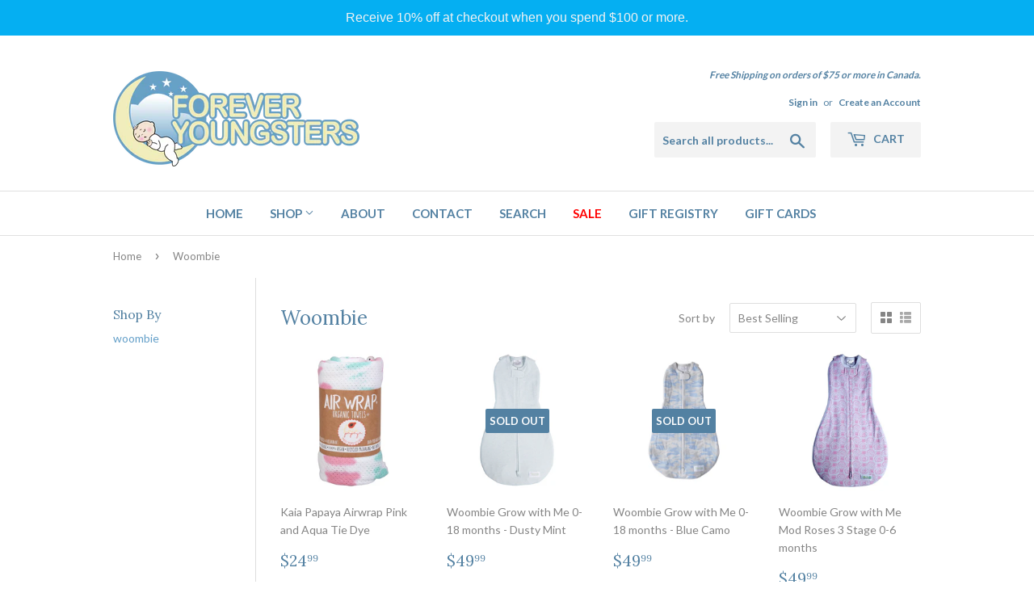

--- FILE ---
content_type: text/html; charset=utf-8
request_url: https://foreveryoungsters.ca/collections/woombie
body_size: 16947
content:
<!doctype html>
<!--[if lt IE 7]><html class="no-js lt-ie9 lt-ie8 lt-ie7" lang="en"> <![endif]-->
<!--[if IE 7]><html class="no-js lt-ie9 lt-ie8" lang="en"> <![endif]-->
<!--[if IE 8]><html class="no-js lt-ie9" lang="en"> <![endif]-->
<!--[if IE 9 ]><html class="ie9 no-js"> <![endif]-->
<!--[if (gt IE 9)|!(IE)]><!--> <html class="no-touch no-js"> <!--<![endif]-->
<head>

  <!-- Basic page needs ================================================== -->
  <meta charset="utf-8">
  <meta http-equiv="X-UA-Compatible" content="IE=edge,chrome=1">

  
  <link rel="shortcut icon" href="//foreveryoungsters.ca/cdn/shop/files/favicon_32x32.jpg?v=1613508293" type="image/png" />
  

  <!-- Title and description ================================================== -->
  <title>
  Woombie &ndash; Forever Youngsters
  </title>


  

  <!-- Product meta ================================================== -->
  
<meta property="og:site_name" content="Forever Youngsters">
<meta property="og:url" content="https://foreveryoungsters.ca/collections/woombie">
<meta property="og:title" content="Woombie">
<meta property="og:type" content="website">
<meta property="og:description" content="Established in 1999, Forever Youngsters is a unique baby and kids store located in downtown Acton, Ontario.">




  <meta name="twitter:card" content="summary">

<meta name="twitter:title" content="Woombie">
<meta name="twitter:description" content="Established in 1999, Forever Youngsters is a unique baby and kids store located in downtown Acton, Ontario.">


  <!-- Helpers ================================================== -->
  <link rel="canonical" href="https://foreveryoungsters.ca/collections/woombie">
  <meta name="viewport" content="width=device-width,initial-scale=1">

  <!-- CSS ================================================== -->
  <link href="//foreveryoungsters.ca/cdn/shop/t/3/assets/theme.scss.css?v=155283247202442845531745698806" rel="stylesheet" type="text/css" media="all" />
  
  
  
  <link href="//fonts.googleapis.com/css?family=Lato:400,700" rel="stylesheet" type="text/css" media="all" />


  
    
    
    <link href="//fonts.googleapis.com/css?family=Lora:400" rel="stylesheet" type="text/css" media="all" />
  


  



  <!-- Header hook for plugins ================================================== -->
  <script>window.performance && window.performance.mark && window.performance.mark('shopify.content_for_header.start');</script><meta name="google-site-verification" content="6xrH_HzHGdz3-9y00bSRifYToHnraJ52ZNeYIoB2GZY">
<meta id="shopify-digital-wallet" name="shopify-digital-wallet" content="/18555155/digital_wallets/dialog">
<meta name="shopify-checkout-api-token" content="1626feba0515e0e16f176baae511d677">
<meta id="in-context-paypal-metadata" data-shop-id="18555155" data-venmo-supported="false" data-environment="production" data-locale="en_US" data-paypal-v4="true" data-currency="CAD">
<link rel="alternate" type="application/atom+xml" title="Feed" href="/collections/woombie.atom" />
<link rel="alternate" type="application/json+oembed" href="https://foreveryoungsters.ca/collections/woombie.oembed">
<script async="async" src="/checkouts/internal/preloads.js?locale=en-CA"></script>
<link rel="preconnect" href="https://shop.app" crossorigin="anonymous">
<script async="async" src="https://shop.app/checkouts/internal/preloads.js?locale=en-CA&shop_id=18555155" crossorigin="anonymous"></script>
<script id="apple-pay-shop-capabilities" type="application/json">{"shopId":18555155,"countryCode":"CA","currencyCode":"CAD","merchantCapabilities":["supports3DS"],"merchantId":"gid:\/\/shopify\/Shop\/18555155","merchantName":"Forever Youngsters","requiredBillingContactFields":["postalAddress","email","phone"],"requiredShippingContactFields":["postalAddress","email","phone"],"shippingType":"shipping","supportedNetworks":["visa","masterCard","amex","discover","interac","jcb"],"total":{"type":"pending","label":"Forever Youngsters","amount":"1.00"},"shopifyPaymentsEnabled":true,"supportsSubscriptions":true}</script>
<script id="shopify-features" type="application/json">{"accessToken":"1626feba0515e0e16f176baae511d677","betas":["rich-media-storefront-analytics"],"domain":"foreveryoungsters.ca","predictiveSearch":true,"shopId":18555155,"locale":"en"}</script>
<script>var Shopify = Shopify || {};
Shopify.shop = "foreveryoungsters.myshopify.com";
Shopify.locale = "en";
Shopify.currency = {"active":"CAD","rate":"1.0"};
Shopify.country = "CA";
Shopify.theme = {"name":"supply","id":172571917,"schema_name":"Supply","schema_version":"2.0.5","theme_store_id":679,"role":"main"};
Shopify.theme.handle = "null";
Shopify.theme.style = {"id":null,"handle":null};
Shopify.cdnHost = "foreveryoungsters.ca/cdn";
Shopify.routes = Shopify.routes || {};
Shopify.routes.root = "/";</script>
<script type="module">!function(o){(o.Shopify=o.Shopify||{}).modules=!0}(window);</script>
<script>!function(o){function n(){var o=[];function n(){o.push(Array.prototype.slice.apply(arguments))}return n.q=o,n}var t=o.Shopify=o.Shopify||{};t.loadFeatures=n(),t.autoloadFeatures=n()}(window);</script>
<script>
  window.ShopifyPay = window.ShopifyPay || {};
  window.ShopifyPay.apiHost = "shop.app\/pay";
  window.ShopifyPay.redirectState = null;
</script>
<script id="shop-js-analytics" type="application/json">{"pageType":"collection"}</script>
<script defer="defer" async type="module" src="//foreveryoungsters.ca/cdn/shopifycloud/shop-js/modules/v2/client.init-shop-cart-sync_C5BV16lS.en.esm.js"></script>
<script defer="defer" async type="module" src="//foreveryoungsters.ca/cdn/shopifycloud/shop-js/modules/v2/chunk.common_CygWptCX.esm.js"></script>
<script type="module">
  await import("//foreveryoungsters.ca/cdn/shopifycloud/shop-js/modules/v2/client.init-shop-cart-sync_C5BV16lS.en.esm.js");
await import("//foreveryoungsters.ca/cdn/shopifycloud/shop-js/modules/v2/chunk.common_CygWptCX.esm.js");

  window.Shopify.SignInWithShop?.initShopCartSync?.({"fedCMEnabled":true,"windoidEnabled":true});

</script>
<script>
  window.Shopify = window.Shopify || {};
  if (!window.Shopify.featureAssets) window.Shopify.featureAssets = {};
  window.Shopify.featureAssets['shop-js'] = {"shop-cart-sync":["modules/v2/client.shop-cart-sync_ZFArdW7E.en.esm.js","modules/v2/chunk.common_CygWptCX.esm.js"],"init-fed-cm":["modules/v2/client.init-fed-cm_CmiC4vf6.en.esm.js","modules/v2/chunk.common_CygWptCX.esm.js"],"shop-button":["modules/v2/client.shop-button_tlx5R9nI.en.esm.js","modules/v2/chunk.common_CygWptCX.esm.js"],"shop-cash-offers":["modules/v2/client.shop-cash-offers_DOA2yAJr.en.esm.js","modules/v2/chunk.common_CygWptCX.esm.js","modules/v2/chunk.modal_D71HUcav.esm.js"],"init-windoid":["modules/v2/client.init-windoid_sURxWdc1.en.esm.js","modules/v2/chunk.common_CygWptCX.esm.js"],"shop-toast-manager":["modules/v2/client.shop-toast-manager_ClPi3nE9.en.esm.js","modules/v2/chunk.common_CygWptCX.esm.js"],"init-shop-email-lookup-coordinator":["modules/v2/client.init-shop-email-lookup-coordinator_B8hsDcYM.en.esm.js","modules/v2/chunk.common_CygWptCX.esm.js"],"init-shop-cart-sync":["modules/v2/client.init-shop-cart-sync_C5BV16lS.en.esm.js","modules/v2/chunk.common_CygWptCX.esm.js"],"avatar":["modules/v2/client.avatar_BTnouDA3.en.esm.js"],"pay-button":["modules/v2/client.pay-button_FdsNuTd3.en.esm.js","modules/v2/chunk.common_CygWptCX.esm.js"],"init-customer-accounts":["modules/v2/client.init-customer-accounts_DxDtT_ad.en.esm.js","modules/v2/client.shop-login-button_C5VAVYt1.en.esm.js","modules/v2/chunk.common_CygWptCX.esm.js","modules/v2/chunk.modal_D71HUcav.esm.js"],"init-shop-for-new-customer-accounts":["modules/v2/client.init-shop-for-new-customer-accounts_ChsxoAhi.en.esm.js","modules/v2/client.shop-login-button_C5VAVYt1.en.esm.js","modules/v2/chunk.common_CygWptCX.esm.js","modules/v2/chunk.modal_D71HUcav.esm.js"],"shop-login-button":["modules/v2/client.shop-login-button_C5VAVYt1.en.esm.js","modules/v2/chunk.common_CygWptCX.esm.js","modules/v2/chunk.modal_D71HUcav.esm.js"],"init-customer-accounts-sign-up":["modules/v2/client.init-customer-accounts-sign-up_CPSyQ0Tj.en.esm.js","modules/v2/client.shop-login-button_C5VAVYt1.en.esm.js","modules/v2/chunk.common_CygWptCX.esm.js","modules/v2/chunk.modal_D71HUcav.esm.js"],"shop-follow-button":["modules/v2/client.shop-follow-button_Cva4Ekp9.en.esm.js","modules/v2/chunk.common_CygWptCX.esm.js","modules/v2/chunk.modal_D71HUcav.esm.js"],"checkout-modal":["modules/v2/client.checkout-modal_BPM8l0SH.en.esm.js","modules/v2/chunk.common_CygWptCX.esm.js","modules/v2/chunk.modal_D71HUcav.esm.js"],"lead-capture":["modules/v2/client.lead-capture_Bi8yE_yS.en.esm.js","modules/v2/chunk.common_CygWptCX.esm.js","modules/v2/chunk.modal_D71HUcav.esm.js"],"shop-login":["modules/v2/client.shop-login_D6lNrXab.en.esm.js","modules/v2/chunk.common_CygWptCX.esm.js","modules/v2/chunk.modal_D71HUcav.esm.js"],"payment-terms":["modules/v2/client.payment-terms_CZxnsJam.en.esm.js","modules/v2/chunk.common_CygWptCX.esm.js","modules/v2/chunk.modal_D71HUcav.esm.js"]};
</script>
<script>(function() {
  var isLoaded = false;
  function asyncLoad() {
    if (isLoaded) return;
    isLoaded = true;
    var urls = ["https:\/\/a.mailmunch.co\/widgets\/site-716202-62a3f9ea1580182d38dddb8ecb58b66918976376.js?shop=foreveryoungsters.myshopify.com","https:\/\/cdn.hextom.com\/js\/quickannouncementbar.js?shop=foreveryoungsters.myshopify.com"];
    for (var i = 0; i < urls.length; i++) {
      var s = document.createElement('script');
      s.type = 'text/javascript';
      s.async = true;
      s.src = urls[i];
      var x = document.getElementsByTagName('script')[0];
      x.parentNode.insertBefore(s, x);
    }
  };
  if(window.attachEvent) {
    window.attachEvent('onload', asyncLoad);
  } else {
    window.addEventListener('load', asyncLoad, false);
  }
})();</script>
<script id="__st">var __st={"a":18555155,"offset":-18000,"reqid":"962ea8db-4bce-4e5e-a0e7-4e5a1db14ac5-1768666714","pageurl":"foreveryoungsters.ca\/collections\/woombie","u":"27ad7931761c","p":"collection","rtyp":"collection","rid":200619983005};</script>
<script>window.ShopifyPaypalV4VisibilityTracking = true;</script>
<script id="captcha-bootstrap">!function(){'use strict';const t='contact',e='account',n='new_comment',o=[[t,t],['blogs',n],['comments',n],[t,'customer']],c=[[e,'customer_login'],[e,'guest_login'],[e,'recover_customer_password'],[e,'create_customer']],r=t=>t.map((([t,e])=>`form[action*='/${t}']:not([data-nocaptcha='true']) input[name='form_type'][value='${e}']`)).join(','),a=t=>()=>t?[...document.querySelectorAll(t)].map((t=>t.form)):[];function s(){const t=[...o],e=r(t);return a(e)}const i='password',u='form_key',d=['recaptcha-v3-token','g-recaptcha-response','h-captcha-response',i],f=()=>{try{return window.sessionStorage}catch{return}},m='__shopify_v',_=t=>t.elements[u];function p(t,e,n=!1){try{const o=window.sessionStorage,c=JSON.parse(o.getItem(e)),{data:r}=function(t){const{data:e,action:n}=t;return t[m]||n?{data:e,action:n}:{data:t,action:n}}(c);for(const[e,n]of Object.entries(r))t.elements[e]&&(t.elements[e].value=n);n&&o.removeItem(e)}catch(o){console.error('form repopulation failed',{error:o})}}const l='form_type',E='cptcha';function T(t){t.dataset[E]=!0}const w=window,h=w.document,L='Shopify',v='ce_forms',y='captcha';let A=!1;((t,e)=>{const n=(g='f06e6c50-85a8-45c8-87d0-21a2b65856fe',I='https://cdn.shopify.com/shopifycloud/storefront-forms-hcaptcha/ce_storefront_forms_captcha_hcaptcha.v1.5.2.iife.js',D={infoText:'Protected by hCaptcha',privacyText:'Privacy',termsText:'Terms'},(t,e,n)=>{const o=w[L][v],c=o.bindForm;if(c)return c(t,g,e,D).then(n);var r;o.q.push([[t,g,e,D],n]),r=I,A||(h.body.append(Object.assign(h.createElement('script'),{id:'captcha-provider',async:!0,src:r})),A=!0)});var g,I,D;w[L]=w[L]||{},w[L][v]=w[L][v]||{},w[L][v].q=[],w[L][y]=w[L][y]||{},w[L][y].protect=function(t,e){n(t,void 0,e),T(t)},Object.freeze(w[L][y]),function(t,e,n,w,h,L){const[v,y,A,g]=function(t,e,n){const i=e?o:[],u=t?c:[],d=[...i,...u],f=r(d),m=r(i),_=r(d.filter((([t,e])=>n.includes(e))));return[a(f),a(m),a(_),s()]}(w,h,L),I=t=>{const e=t.target;return e instanceof HTMLFormElement?e:e&&e.form},D=t=>v().includes(t);t.addEventListener('submit',(t=>{const e=I(t);if(!e)return;const n=D(e)&&!e.dataset.hcaptchaBound&&!e.dataset.recaptchaBound,o=_(e),c=g().includes(e)&&(!o||!o.value);(n||c)&&t.preventDefault(),c&&!n&&(function(t){try{if(!f())return;!function(t){const e=f();if(!e)return;const n=_(t);if(!n)return;const o=n.value;o&&e.removeItem(o)}(t);const e=Array.from(Array(32),(()=>Math.random().toString(36)[2])).join('');!function(t,e){_(t)||t.append(Object.assign(document.createElement('input'),{type:'hidden',name:u})),t.elements[u].value=e}(t,e),function(t,e){const n=f();if(!n)return;const o=[...t.querySelectorAll(`input[type='${i}']`)].map((({name:t})=>t)),c=[...d,...o],r={};for(const[a,s]of new FormData(t).entries())c.includes(a)||(r[a]=s);n.setItem(e,JSON.stringify({[m]:1,action:t.action,data:r}))}(t,e)}catch(e){console.error('failed to persist form',e)}}(e),e.submit())}));const S=(t,e)=>{t&&!t.dataset[E]&&(n(t,e.some((e=>e===t))),T(t))};for(const o of['focusin','change'])t.addEventListener(o,(t=>{const e=I(t);D(e)&&S(e,y())}));const B=e.get('form_key'),M=e.get(l),P=B&&M;t.addEventListener('DOMContentLoaded',(()=>{const t=y();if(P)for(const e of t)e.elements[l].value===M&&p(e,B);[...new Set([...A(),...v().filter((t=>'true'===t.dataset.shopifyCaptcha))])].forEach((e=>S(e,t)))}))}(h,new URLSearchParams(w.location.search),n,t,e,['guest_login'])})(!0,!0)}();</script>
<script integrity="sha256-4kQ18oKyAcykRKYeNunJcIwy7WH5gtpwJnB7kiuLZ1E=" data-source-attribution="shopify.loadfeatures" defer="defer" src="//foreveryoungsters.ca/cdn/shopifycloud/storefront/assets/storefront/load_feature-a0a9edcb.js" crossorigin="anonymous"></script>
<script crossorigin="anonymous" defer="defer" src="//foreveryoungsters.ca/cdn/shopifycloud/storefront/assets/shopify_pay/storefront-65b4c6d7.js?v=20250812"></script>
<script data-source-attribution="shopify.dynamic_checkout.dynamic.init">var Shopify=Shopify||{};Shopify.PaymentButton=Shopify.PaymentButton||{isStorefrontPortableWallets:!0,init:function(){window.Shopify.PaymentButton.init=function(){};var t=document.createElement("script");t.src="https://foreveryoungsters.ca/cdn/shopifycloud/portable-wallets/latest/portable-wallets.en.js",t.type="module",document.head.appendChild(t)}};
</script>
<script data-source-attribution="shopify.dynamic_checkout.buyer_consent">
  function portableWalletsHideBuyerConsent(e){var t=document.getElementById("shopify-buyer-consent"),n=document.getElementById("shopify-subscription-policy-button");t&&n&&(t.classList.add("hidden"),t.setAttribute("aria-hidden","true"),n.removeEventListener("click",e))}function portableWalletsShowBuyerConsent(e){var t=document.getElementById("shopify-buyer-consent"),n=document.getElementById("shopify-subscription-policy-button");t&&n&&(t.classList.remove("hidden"),t.removeAttribute("aria-hidden"),n.addEventListener("click",e))}window.Shopify?.PaymentButton&&(window.Shopify.PaymentButton.hideBuyerConsent=portableWalletsHideBuyerConsent,window.Shopify.PaymentButton.showBuyerConsent=portableWalletsShowBuyerConsent);
</script>
<script data-source-attribution="shopify.dynamic_checkout.cart.bootstrap">document.addEventListener("DOMContentLoaded",(function(){function t(){return document.querySelector("shopify-accelerated-checkout-cart, shopify-accelerated-checkout")}if(t())Shopify.PaymentButton.init();else{new MutationObserver((function(e,n){t()&&(Shopify.PaymentButton.init(),n.disconnect())})).observe(document.body,{childList:!0,subtree:!0})}}));
</script>
<link id="shopify-accelerated-checkout-styles" rel="stylesheet" media="screen" href="https://foreveryoungsters.ca/cdn/shopifycloud/portable-wallets/latest/accelerated-checkout-backwards-compat.css" crossorigin="anonymous">
<style id="shopify-accelerated-checkout-cart">
        #shopify-buyer-consent {
  margin-top: 1em;
  display: inline-block;
  width: 100%;
}

#shopify-buyer-consent.hidden {
  display: none;
}

#shopify-subscription-policy-button {
  background: none;
  border: none;
  padding: 0;
  text-decoration: underline;
  font-size: inherit;
  cursor: pointer;
}

#shopify-subscription-policy-button::before {
  box-shadow: none;
}

      </style>

<script>window.performance && window.performance.mark && window.performance.mark('shopify.content_for_header.end');</script>

  

<!--[if lt IE 9]>
<script src="//cdnjs.cloudflare.com/ajax/libs/html5shiv/3.7.2/html5shiv.min.js" type="text/javascript"></script>
<script src="//foreveryoungsters.ca/cdn/shop/t/3/assets/respond.min.js?v=889" type="text/javascript"></script>
<link href="//foreveryoungsters.ca/cdn/shop/t/3/assets/respond-proxy.html" id="respond-proxy" rel="respond-proxy" />
<link href="//foreveryoungsters.ca/search?q=751c3c79591d812151b346c8de0f03b7" id="respond-redirect" rel="respond-redirect" />
<script src="//foreveryoungsters.ca/search?q=751c3c79591d812151b346c8de0f03b7" type="text/javascript"></script>
<![endif]-->
<!--[if (lte IE 9) ]><script src="//foreveryoungsters.ca/cdn/shop/t/3/assets/match-media.min.js?v=889" type="text/javascript"></script><![endif]-->


  
  

  <script src="//ajax.googleapis.com/ajax/libs/jquery/1.11.0/jquery.min.js" type="text/javascript"></script>


  <!--[if (gt IE 9)|!(IE)]><!--><script src="//foreveryoungsters.ca/cdn/shop/t/3/assets/vendor.js?v=77006336269012142731491509769" defer="defer"></script><!--<![endif]-->
  <!--[if lte IE 9]><script src="//foreveryoungsters.ca/cdn/shop/t/3/assets/vendor.js?v=77006336269012142731491509769"></script><![endif]-->

  <!--[if (gt IE 9)|!(IE)]><!--><script src="//foreveryoungsters.ca/cdn/shop/t/3/assets/theme.js?v=4407056546981983751491509771" defer="defer"></script><!--<![endif]-->
  <!--[if lte IE 9]><script src="//foreveryoungsters.ca/cdn/shop/t/3/assets/theme.js?v=4407056546981983751491509771"></script><![endif]-->


<meta property="og:image" content="https://cdn.shopify.com/s/files/1/1855/5155/files/logo.png?height=628&pad_color=fff&v=1613506205&width=1200" />
<meta property="og:image:secure_url" content="https://cdn.shopify.com/s/files/1/1855/5155/files/logo.png?height=628&pad_color=fff&v=1613506205&width=1200" />
<meta property="og:image:width" content="1200" />
<meta property="og:image:height" content="628" />
<link href="https://monorail-edge.shopifysvc.com" rel="dns-prefetch">
<script>(function(){if ("sendBeacon" in navigator && "performance" in window) {try {var session_token_from_headers = performance.getEntriesByType('navigation')[0].serverTiming.find(x => x.name == '_s').description;} catch {var session_token_from_headers = undefined;}var session_cookie_matches = document.cookie.match(/_shopify_s=([^;]*)/);var session_token_from_cookie = session_cookie_matches && session_cookie_matches.length === 2 ? session_cookie_matches[1] : "";var session_token = session_token_from_headers || session_token_from_cookie || "";function handle_abandonment_event(e) {var entries = performance.getEntries().filter(function(entry) {return /monorail-edge.shopifysvc.com/.test(entry.name);});if (!window.abandonment_tracked && entries.length === 0) {window.abandonment_tracked = true;var currentMs = Date.now();var navigation_start = performance.timing.navigationStart;var payload = {shop_id: 18555155,url: window.location.href,navigation_start,duration: currentMs - navigation_start,session_token,page_type: "collection"};window.navigator.sendBeacon("https://monorail-edge.shopifysvc.com/v1/produce", JSON.stringify({schema_id: "online_store_buyer_site_abandonment/1.1",payload: payload,metadata: {event_created_at_ms: currentMs,event_sent_at_ms: currentMs}}));}}window.addEventListener('pagehide', handle_abandonment_event);}}());</script>
<script id="web-pixels-manager-setup">(function e(e,d,r,n,o){if(void 0===o&&(o={}),!Boolean(null===(a=null===(i=window.Shopify)||void 0===i?void 0:i.analytics)||void 0===a?void 0:a.replayQueue)){var i,a;window.Shopify=window.Shopify||{};var t=window.Shopify;t.analytics=t.analytics||{};var s=t.analytics;s.replayQueue=[],s.publish=function(e,d,r){return s.replayQueue.push([e,d,r]),!0};try{self.performance.mark("wpm:start")}catch(e){}var l=function(){var e={modern:/Edge?\/(1{2}[4-9]|1[2-9]\d|[2-9]\d{2}|\d{4,})\.\d+(\.\d+|)|Firefox\/(1{2}[4-9]|1[2-9]\d|[2-9]\d{2}|\d{4,})\.\d+(\.\d+|)|Chrom(ium|e)\/(9{2}|\d{3,})\.\d+(\.\d+|)|(Maci|X1{2}).+ Version\/(15\.\d+|(1[6-9]|[2-9]\d|\d{3,})\.\d+)([,.]\d+|)( \(\w+\)|)( Mobile\/\w+|) Safari\/|Chrome.+OPR\/(9{2}|\d{3,})\.\d+\.\d+|(CPU[ +]OS|iPhone[ +]OS|CPU[ +]iPhone|CPU IPhone OS|CPU iPad OS)[ +]+(15[._]\d+|(1[6-9]|[2-9]\d|\d{3,})[._]\d+)([._]\d+|)|Android:?[ /-](13[3-9]|1[4-9]\d|[2-9]\d{2}|\d{4,})(\.\d+|)(\.\d+|)|Android.+Firefox\/(13[5-9]|1[4-9]\d|[2-9]\d{2}|\d{4,})\.\d+(\.\d+|)|Android.+Chrom(ium|e)\/(13[3-9]|1[4-9]\d|[2-9]\d{2}|\d{4,})\.\d+(\.\d+|)|SamsungBrowser\/([2-9]\d|\d{3,})\.\d+/,legacy:/Edge?\/(1[6-9]|[2-9]\d|\d{3,})\.\d+(\.\d+|)|Firefox\/(5[4-9]|[6-9]\d|\d{3,})\.\d+(\.\d+|)|Chrom(ium|e)\/(5[1-9]|[6-9]\d|\d{3,})\.\d+(\.\d+|)([\d.]+$|.*Safari\/(?![\d.]+ Edge\/[\d.]+$))|(Maci|X1{2}).+ Version\/(10\.\d+|(1[1-9]|[2-9]\d|\d{3,})\.\d+)([,.]\d+|)( \(\w+\)|)( Mobile\/\w+|) Safari\/|Chrome.+OPR\/(3[89]|[4-9]\d|\d{3,})\.\d+\.\d+|(CPU[ +]OS|iPhone[ +]OS|CPU[ +]iPhone|CPU IPhone OS|CPU iPad OS)[ +]+(10[._]\d+|(1[1-9]|[2-9]\d|\d{3,})[._]\d+)([._]\d+|)|Android:?[ /-](13[3-9]|1[4-9]\d|[2-9]\d{2}|\d{4,})(\.\d+|)(\.\d+|)|Mobile Safari.+OPR\/([89]\d|\d{3,})\.\d+\.\d+|Android.+Firefox\/(13[5-9]|1[4-9]\d|[2-9]\d{2}|\d{4,})\.\d+(\.\d+|)|Android.+Chrom(ium|e)\/(13[3-9]|1[4-9]\d|[2-9]\d{2}|\d{4,})\.\d+(\.\d+|)|Android.+(UC? ?Browser|UCWEB|U3)[ /]?(15\.([5-9]|\d{2,})|(1[6-9]|[2-9]\d|\d{3,})\.\d+)\.\d+|SamsungBrowser\/(5\.\d+|([6-9]|\d{2,})\.\d+)|Android.+MQ{2}Browser\/(14(\.(9|\d{2,})|)|(1[5-9]|[2-9]\d|\d{3,})(\.\d+|))(\.\d+|)|K[Aa][Ii]OS\/(3\.\d+|([4-9]|\d{2,})\.\d+)(\.\d+|)/},d=e.modern,r=e.legacy,n=navigator.userAgent;return n.match(d)?"modern":n.match(r)?"legacy":"unknown"}(),u="modern"===l?"modern":"legacy",c=(null!=n?n:{modern:"",legacy:""})[u],f=function(e){return[e.baseUrl,"/wpm","/b",e.hashVersion,"modern"===e.buildTarget?"m":"l",".js"].join("")}({baseUrl:d,hashVersion:r,buildTarget:u}),m=function(e){var d=e.version,r=e.bundleTarget,n=e.surface,o=e.pageUrl,i=e.monorailEndpoint;return{emit:function(e){var a=e.status,t=e.errorMsg,s=(new Date).getTime(),l=JSON.stringify({metadata:{event_sent_at_ms:s},events:[{schema_id:"web_pixels_manager_load/3.1",payload:{version:d,bundle_target:r,page_url:o,status:a,surface:n,error_msg:t},metadata:{event_created_at_ms:s}}]});if(!i)return console&&console.warn&&console.warn("[Web Pixels Manager] No Monorail endpoint provided, skipping logging."),!1;try{return self.navigator.sendBeacon.bind(self.navigator)(i,l)}catch(e){}var u=new XMLHttpRequest;try{return u.open("POST",i,!0),u.setRequestHeader("Content-Type","text/plain"),u.send(l),!0}catch(e){return console&&console.warn&&console.warn("[Web Pixels Manager] Got an unhandled error while logging to Monorail."),!1}}}}({version:r,bundleTarget:l,surface:e.surface,pageUrl:self.location.href,monorailEndpoint:e.monorailEndpoint});try{o.browserTarget=l,function(e){var d=e.src,r=e.async,n=void 0===r||r,o=e.onload,i=e.onerror,a=e.sri,t=e.scriptDataAttributes,s=void 0===t?{}:t,l=document.createElement("script"),u=document.querySelector("head"),c=document.querySelector("body");if(l.async=n,l.src=d,a&&(l.integrity=a,l.crossOrigin="anonymous"),s)for(var f in s)if(Object.prototype.hasOwnProperty.call(s,f))try{l.dataset[f]=s[f]}catch(e){}if(o&&l.addEventListener("load",o),i&&l.addEventListener("error",i),u)u.appendChild(l);else{if(!c)throw new Error("Did not find a head or body element to append the script");c.appendChild(l)}}({src:f,async:!0,onload:function(){if(!function(){var e,d;return Boolean(null===(d=null===(e=window.Shopify)||void 0===e?void 0:e.analytics)||void 0===d?void 0:d.initialized)}()){var d=window.webPixelsManager.init(e)||void 0;if(d){var r=window.Shopify.analytics;r.replayQueue.forEach((function(e){var r=e[0],n=e[1],o=e[2];d.publishCustomEvent(r,n,o)})),r.replayQueue=[],r.publish=d.publishCustomEvent,r.visitor=d.visitor,r.initialized=!0}}},onerror:function(){return m.emit({status:"failed",errorMsg:"".concat(f," has failed to load")})},sri:function(e){var d=/^sha384-[A-Za-z0-9+/=]+$/;return"string"==typeof e&&d.test(e)}(c)?c:"",scriptDataAttributes:o}),m.emit({status:"loading"})}catch(e){m.emit({status:"failed",errorMsg:(null==e?void 0:e.message)||"Unknown error"})}}})({shopId: 18555155,storefrontBaseUrl: "https://foreveryoungsters.ca",extensionsBaseUrl: "https://extensions.shopifycdn.com/cdn/shopifycloud/web-pixels-manager",monorailEndpoint: "https://monorail-edge.shopifysvc.com/unstable/produce_batch",surface: "storefront-renderer",enabledBetaFlags: ["2dca8a86"],webPixelsConfigList: [{"id":"1780187379","configuration":"{\"endpoint\":\"https:\\\/\\\/api.parcelpanel.com\",\"debugMode\":\"false\"}","eventPayloadVersion":"v1","runtimeContext":"STRICT","scriptVersion":"f2b9a7bfa08fd9028733e48bf62dd9f1","type":"APP","apiClientId":2681387,"privacyPurposes":["ANALYTICS"],"dataSharingAdjustments":{"protectedCustomerApprovalScopes":["read_customer_address","read_customer_email","read_customer_name","read_customer_personal_data","read_customer_phone"]}},{"id":"578453747","configuration":"{\"config\":\"{\\\"pixel_id\\\":\\\"AW-631052229\\\",\\\"target_country\\\":\\\"CA\\\",\\\"gtag_events\\\":[{\\\"type\\\":\\\"page_view\\\",\\\"action_label\\\":\\\"AW-631052229\\\/F6q7CKyM89ABEMWv9KwC\\\"},{\\\"type\\\":\\\"purchase\\\",\\\"action_label\\\":\\\"AW-631052229\\\/mNVSCK-M89ABEMWv9KwC\\\"},{\\\"type\\\":\\\"view_item\\\",\\\"action_label\\\":\\\"AW-631052229\\\/zcFKCKqN89ABEMWv9KwC\\\"},{\\\"type\\\":\\\"add_to_cart\\\",\\\"action_label\\\":\\\"AW-631052229\\\/kMJqCK2N89ABEMWv9KwC\\\"},{\\\"type\\\":\\\"begin_checkout\\\",\\\"action_label\\\":\\\"AW-631052229\\\/ONS8CLCN89ABEMWv9KwC\\\"},{\\\"type\\\":\\\"search\\\",\\\"action_label\\\":\\\"AW-631052229\\\/cMDoCLON89ABEMWv9KwC\\\"},{\\\"type\\\":\\\"add_payment_info\\\",\\\"action_label\\\":\\\"AW-631052229\\\/WMRFCLaN89ABEMWv9KwC\\\"}],\\\"enable_monitoring_mode\\\":false}\"}","eventPayloadVersion":"v1","runtimeContext":"OPEN","scriptVersion":"b2a88bafab3e21179ed38636efcd8a93","type":"APP","apiClientId":1780363,"privacyPurposes":[],"dataSharingAdjustments":{"protectedCustomerApprovalScopes":["read_customer_address","read_customer_email","read_customer_name","read_customer_personal_data","read_customer_phone"]}},{"id":"109215987","configuration":"{\"tagID\":\"2614085611805\"}","eventPayloadVersion":"v1","runtimeContext":"STRICT","scriptVersion":"18031546ee651571ed29edbe71a3550b","type":"APP","apiClientId":3009811,"privacyPurposes":["ANALYTICS","MARKETING","SALE_OF_DATA"],"dataSharingAdjustments":{"protectedCustomerApprovalScopes":["read_customer_address","read_customer_email","read_customer_name","read_customer_personal_data","read_customer_phone"]}},{"id":"shopify-app-pixel","configuration":"{}","eventPayloadVersion":"v1","runtimeContext":"STRICT","scriptVersion":"0450","apiClientId":"shopify-pixel","type":"APP","privacyPurposes":["ANALYTICS","MARKETING"]},{"id":"shopify-custom-pixel","eventPayloadVersion":"v1","runtimeContext":"LAX","scriptVersion":"0450","apiClientId":"shopify-pixel","type":"CUSTOM","privacyPurposes":["ANALYTICS","MARKETING"]}],isMerchantRequest: false,initData: {"shop":{"name":"Forever Youngsters","paymentSettings":{"currencyCode":"CAD"},"myshopifyDomain":"foreveryoungsters.myshopify.com","countryCode":"CA","storefrontUrl":"https:\/\/foreveryoungsters.ca"},"customer":null,"cart":null,"checkout":null,"productVariants":[],"purchasingCompany":null},},"https://foreveryoungsters.ca/cdn","fcfee988w5aeb613cpc8e4bc33m6693e112",{"modern":"","legacy":""},{"shopId":"18555155","storefrontBaseUrl":"https:\/\/foreveryoungsters.ca","extensionBaseUrl":"https:\/\/extensions.shopifycdn.com\/cdn\/shopifycloud\/web-pixels-manager","surface":"storefront-renderer","enabledBetaFlags":"[\"2dca8a86\"]","isMerchantRequest":"false","hashVersion":"fcfee988w5aeb613cpc8e4bc33m6693e112","publish":"custom","events":"[[\"page_viewed\",{}],[\"collection_viewed\",{\"collection\":{\"id\":\"200619983005\",\"title\":\"Woombie\",\"productVariants\":[{\"price\":{\"amount\":24.99,\"currencyCode\":\"CAD\"},\"product\":{\"title\":\"Kaia Papaya Airwrap Pink and Aqua Tie Dye\",\"vendor\":\"Woombie\",\"id\":\"5286938575005\",\"untranslatedTitle\":\"Kaia Papaya Airwrap Pink and Aqua Tie Dye\",\"url\":\"\/products\/kaia-papaya-airwrap-pink-and-aqua-tie-dye\",\"type\":\"Swim\"},\"id\":\"34641089364125\",\"image\":{\"src\":\"\/\/foreveryoungsters.ca\/cdn\/shop\/products\/image_51211f4d-93aa-402b-bb16-e974640b7347.jpg?v=1592074509\"},\"sku\":\"\",\"title\":\"Default Title\",\"untranslatedTitle\":\"Default Title\"},{\"price\":{\"amount\":49.99,\"currencyCode\":\"CAD\"},\"product\":{\"title\":\"Woombie Grow with Me 0-18 months - Dusty Mint\",\"vendor\":\"Woombie\",\"id\":\"5286926647453\",\"untranslatedTitle\":\"Woombie Grow with Me 0-18 months - Dusty Mint\",\"url\":\"\/products\/woombie-grow-with-me-dusty-mint-0-18-months\",\"type\":\"Sleep sacks\"},\"id\":\"34641042997405\",\"image\":{\"src\":\"\/\/foreveryoungsters.ca\/cdn\/shop\/products\/image_927997e4-3df5-4852-ac88-91f395666006.jpg?v=1592073480\"},\"sku\":\"\",\"title\":\"Default Title\",\"untranslatedTitle\":\"Default Title\"},{\"price\":{\"amount\":49.99,\"currencyCode\":\"CAD\"},\"product\":{\"title\":\"Woombie Grow with Me 0-18 months - Blue Camo\",\"vendor\":\"Woombie\",\"id\":\"5286937559197\",\"untranslatedTitle\":\"Woombie Grow with Me 0-18 months - Blue Camo\",\"url\":\"\/products\/woombie-grow-with-me-0-18-months-blue-camo\",\"type\":\"Sleep Bag\"},\"id\":\"34641086939293\",\"image\":{\"src\":\"\/\/foreveryoungsters.ca\/cdn\/shop\/products\/image_770fb0a0-95db-4f07-ae1f-184eecf9c401.jpg?v=1592074253\"},\"sku\":\"\",\"title\":\"Default Title\",\"untranslatedTitle\":\"Default Title\"},{\"price\":{\"amount\":49.99,\"currencyCode\":\"CAD\"},\"product\":{\"title\":\"Woombie Grow with Me Mod Roses 3 Stage 0-6 months\",\"vendor\":\"Woombie\",\"id\":\"5286930251933\",\"untranslatedTitle\":\"Woombie Grow with Me Mod Roses 3 Stage 0-6 months\",\"url\":\"\/products\/woombie-grow-with-me-mod-roses\",\"type\":\"Sleep sacks\"},\"id\":\"34641059741853\",\"image\":{\"src\":\"\/\/foreveryoungsters.ca\/cdn\/shop\/products\/image_73c2967f-a3af-49b5-8453-e9feda714e14.jpg?v=1596842522\"},\"sku\":\"\",\"title\":\"Default Title\",\"untranslatedTitle\":\"Default Title\"},{\"price\":{\"amount\":49.99,\"currencyCode\":\"CAD\"},\"product\":{\"title\":\"Woombie Grow With Me 5 0-18 months - Love Print\",\"vendor\":\"Woombie\",\"id\":\"5286830637213\",\"untranslatedTitle\":\"Woombie Grow With Me 5 0-18 months - Love Print\",\"url\":\"\/products\/woombie-grow-with-me-5-love-0-18-months\",\"type\":\"Sleep sacks\"},\"id\":\"34640492134557\",\"image\":{\"src\":\"\/\/foreveryoungsters.ca\/cdn\/shop\/products\/image_7c456d04-275b-4886-8f39-12c35fcc260f.jpg?v=1596848454\"},\"sku\":\"\",\"title\":\"Default Title\",\"untranslatedTitle\":\"Default Title\"},{\"price\":{\"amount\":34.99,\"currencyCode\":\"CAD\"},\"product\":{\"title\":\"Woombie Original Swan\",\"vendor\":\"Woombie\",\"id\":\"5286825623709\",\"untranslatedTitle\":\"Woombie Original Swan\",\"url\":\"\/products\/woombie-original-swan\",\"type\":\"Sleep sacks\"},\"id\":\"34640472572061\",\"image\":{\"src\":\"\/\/foreveryoungsters.ca\/cdn\/shop\/products\/image_2620914c-40e7-40e7-95a0-74b9f3edf5c9.jpg?v=1592064951\"},\"sku\":\"\",\"title\":\"5-13 pounds\",\"untranslatedTitle\":\"5-13 pounds\"},{\"price\":{\"amount\":49.99,\"currencyCode\":\"CAD\"},\"product\":{\"title\":\"Woombie Grow with me 5 - Love Hearts\",\"vendor\":\"Woombie\",\"id\":\"6607685550237\",\"untranslatedTitle\":\"Woombie Grow with me 5 - Love Hearts\",\"url\":\"\/products\/woombie-grow-with-me-5-love-hearts\",\"type\":\"Sleep Bag\"},\"id\":\"39491781689501\",\"image\":{\"src\":\"\/\/foreveryoungsters.ca\/cdn\/shop\/products\/image_ebfe47c5-23d5-4e18-9810-761dca555cf6.jpg?v=1616692993\"},\"sku\":\"\",\"title\":\"Default Title\",\"untranslatedTitle\":\"Default Title\"},{\"price\":{\"amount\":49.99,\"currencyCode\":\"CAD\"},\"product\":{\"title\":\"Woombie - Grow with me 5 - Mint Little Peanut\",\"vendor\":\"Woombie\",\"id\":\"6607675424925\",\"untranslatedTitle\":\"Woombie - Grow with me 5 - Mint Little Peanut\",\"url\":\"\/products\/woombie-grow-with-me-5-mint-little-peanut\",\"type\":\"Sleep Bag\"},\"id\":\"39491750822045\",\"image\":{\"src\":\"\/\/foreveryoungsters.ca\/cdn\/shop\/products\/image_0e3d5b4b-af34-488f-b13d-b3fc54c3a049.jpg?v=1616692772\"},\"sku\":\"\",\"title\":\"Default Title\",\"untranslatedTitle\":\"Default Title\"},{\"price\":{\"amount\":49.99,\"currencyCode\":\"CAD\"},\"product\":{\"title\":\"Woombie - Grow With Me 5 - Hello World Grey\",\"vendor\":\"Woombie\",\"id\":\"6607638659229\",\"untranslatedTitle\":\"Woombie - Grow With Me 5 - Hello World Grey\",\"url\":\"\/products\/woombie-grow-with-me-5-hello-world-grey\",\"type\":\"Sleep Bag\"},\"id\":\"39491667853469\",\"image\":{\"src\":\"\/\/foreveryoungsters.ca\/cdn\/shop\/products\/image_46588674-ec0c-41ae-ab4a-dcbcf5bacba8.jpg?v=1616691884\"},\"sku\":\"\",\"title\":\"Default Title\",\"untranslatedTitle\":\"Default Title\"},{\"price\":{\"amount\":29.99,\"currencyCode\":\"CAD\"},\"product\":{\"title\":\"Woombie Kaia Papaya Grey White Tye Dye\",\"vendor\":\"Woombie\",\"id\":\"5286939951261\",\"untranslatedTitle\":\"Woombie Kaia Papaya Grey White Tye Dye\",\"url\":\"\/products\/woombie-kaia-papaya-grey-white-tye-dye\",\"type\":\"Swim\"},\"id\":\"34641098801309\",\"image\":{\"src\":\"\/\/foreveryoungsters.ca\/cdn\/shop\/products\/image_65f5849a-7170-4779-9e31-5bb8f9307397.jpg?v=1592074795\"},\"sku\":\"\",\"title\":\"Default Title\",\"untranslatedTitle\":\"Default Title\"},{\"price\":{\"amount\":29.99,\"currencyCode\":\"CAD\"},\"product\":{\"title\":\"Woombie Kaia Papaya Airwrap Blue Aqua\",\"vendor\":\"Woombie\",\"id\":\"5286939263133\",\"untranslatedTitle\":\"Woombie Kaia Papaya Airwrap Blue Aqua\",\"url\":\"\/products\/woombie-kaia-papaya-airwrap-blue-aqua\",\"type\":\"Swim\"},\"id\":\"34641095164061\",\"image\":{\"src\":\"\/\/foreveryoungsters.ca\/cdn\/shop\/products\/image_7b0a76c2-febd-4140-a875-e5391bca3c59.jpg?v=1592074668\"},\"sku\":\"\",\"title\":\"Default Title\",\"untranslatedTitle\":\"Default Title\"},{\"price\":{\"amount\":39.99,\"currencyCode\":\"CAD\"},\"product\":{\"title\":\"Woombie Convertible Grey Alphabet\",\"vendor\":\"Woombie\",\"id\":\"5286847479965\",\"untranslatedTitle\":\"Woombie Convertible Grey Alphabet\",\"url\":\"\/products\/woombie-convertible-grey-alphabet\",\"type\":\"Sleep sacks\"},\"id\":\"34640660136093\",\"image\":{\"src\":\"\/\/foreveryoungsters.ca\/cdn\/shop\/products\/image_19c8d443-be54-4011-b02b-239d96e4bb8f.jpg?v=1592067520\"},\"sku\":\"\",\"title\":\"0-3 months\",\"untranslatedTitle\":\"0-3 months\"},{\"price\":{\"amount\":34.99,\"currencyCode\":\"CAD\"},\"product\":{\"title\":\"Woombie Original Twillight Grey\",\"vendor\":\"Woombie\",\"id\":\"5286828540061\",\"untranslatedTitle\":\"Woombie Original Twillight Grey\",\"url\":\"\/products\/woombie-original-twillight-grey\",\"type\":\"Sleep sacks\"},\"id\":\"34640482369693\",\"image\":{\"src\":\"\/\/foreveryoungsters.ca\/cdn\/shop\/products\/image_3d6b5d5f-bd5d-4d5b-9f11-8e29474adb1a.jpg?v=1592065316\"},\"sku\":\"\",\"title\":\"0-3 months\",\"untranslatedTitle\":\"0-3 months\"},{\"price\":{\"amount\":34.99,\"currencyCode\":\"CAD\"},\"product\":{\"title\":\"Woombie Original Butterfly Beauty\",\"vendor\":\"Woombie\",\"id\":\"5286823887005\",\"untranslatedTitle\":\"Woombie Original Butterfly Beauty\",\"url\":\"\/products\/woombie-original-butterfly-beauty\",\"type\":\"Sleep sacks\"},\"id\":\"34640461430941\",\"image\":{\"src\":\"\/\/foreveryoungsters.ca\/cdn\/shop\/products\/image_f08464e9-41c4-4333-8637-7719335dbcbe.jpg?v=1592064737\"},\"sku\":\"\",\"title\":\"14-19 pounds\",\"untranslatedTitle\":\"14-19 pounds\"},{\"price\":{\"amount\":34.99,\"currencyCode\":\"CAD\"},\"product\":{\"title\":\"Woombie Original Woombie Avocado\",\"vendor\":\"Woombie\",\"id\":\"5286818218141\",\"untranslatedTitle\":\"Woombie Original Woombie Avocado\",\"url\":\"\/products\/woombie-original-woombie-avocado\",\"type\":\"Sleep sacks\"},\"id\":\"34640424108189\",\"image\":{\"src\":\"\/\/foreveryoungsters.ca\/cdn\/shop\/products\/image_044585f6-f139-400b-b591-89143f7fda2f.jpg?v=1592064170\"},\"sku\":\"\",\"title\":\"5-13 pounds\",\"untranslatedTitle\":\"5-13 pounds\"},{\"price\":{\"amount\":39.99,\"currencyCode\":\"CAD\"},\"product\":{\"title\":\"Woombie Convertible Pink Owl\",\"vendor\":\"Woombie\",\"id\":\"5286809862301\",\"untranslatedTitle\":\"Woombie Convertible Pink Owl\",\"url\":\"\/products\/woombie-convertible-pink-owl\",\"type\":\"Sleep Bag\"},\"id\":\"34640367222941\",\"image\":{\"src\":\"\/\/foreveryoungsters.ca\/cdn\/shop\/products\/image_6600f8b7-c5ef-4534-88ba-46af42b04661.jpg?v=1592063106\"},\"sku\":\"\",\"title\":\"5-13 pounds\",\"untranslatedTitle\":\"5-13 pounds\"}]}}]]"});</script><script>
  window.ShopifyAnalytics = window.ShopifyAnalytics || {};
  window.ShopifyAnalytics.meta = window.ShopifyAnalytics.meta || {};
  window.ShopifyAnalytics.meta.currency = 'CAD';
  var meta = {"products":[{"id":5286938575005,"gid":"gid:\/\/shopify\/Product\/5286938575005","vendor":"Woombie","type":"Swim","handle":"kaia-papaya-airwrap-pink-and-aqua-tie-dye","variants":[{"id":34641089364125,"price":2499,"name":"Kaia Papaya Airwrap Pink and Aqua Tie Dye","public_title":null,"sku":""}],"remote":false},{"id":5286926647453,"gid":"gid:\/\/shopify\/Product\/5286926647453","vendor":"Woombie","type":"Sleep sacks","handle":"woombie-grow-with-me-dusty-mint-0-18-months","variants":[{"id":34641042997405,"price":4999,"name":"Woombie Grow with Me 0-18 months - Dusty Mint","public_title":null,"sku":""}],"remote":false},{"id":5286937559197,"gid":"gid:\/\/shopify\/Product\/5286937559197","vendor":"Woombie","type":"Sleep Bag","handle":"woombie-grow-with-me-0-18-months-blue-camo","variants":[{"id":34641086939293,"price":4999,"name":"Woombie Grow with Me 0-18 months - Blue Camo","public_title":null,"sku":""}],"remote":false},{"id":5286930251933,"gid":"gid:\/\/shopify\/Product\/5286930251933","vendor":"Woombie","type":"Sleep sacks","handle":"woombie-grow-with-me-mod-roses","variants":[{"id":34641059741853,"price":4999,"name":"Woombie Grow with Me Mod Roses 3 Stage 0-6 months","public_title":null,"sku":""}],"remote":false},{"id":5286830637213,"gid":"gid:\/\/shopify\/Product\/5286830637213","vendor":"Woombie","type":"Sleep sacks","handle":"woombie-grow-with-me-5-love-0-18-months","variants":[{"id":34640492134557,"price":4999,"name":"Woombie Grow With Me 5 0-18 months - Love Print","public_title":null,"sku":""}],"remote":false},{"id":5286825623709,"gid":"gid:\/\/shopify\/Product\/5286825623709","vendor":"Woombie","type":"Sleep sacks","handle":"woombie-original-swan","variants":[{"id":34640472572061,"price":3499,"name":"Woombie Original Swan - 5-13 pounds","public_title":"5-13 pounds","sku":""}],"remote":false},{"id":6607685550237,"gid":"gid:\/\/shopify\/Product\/6607685550237","vendor":"Woombie","type":"Sleep Bag","handle":"woombie-grow-with-me-5-love-hearts","variants":[{"id":39491781689501,"price":4999,"name":"Woombie Grow with me 5 - Love Hearts","public_title":null,"sku":""}],"remote":false},{"id":6607675424925,"gid":"gid:\/\/shopify\/Product\/6607675424925","vendor":"Woombie","type":"Sleep Bag","handle":"woombie-grow-with-me-5-mint-little-peanut","variants":[{"id":39491750822045,"price":4999,"name":"Woombie - Grow with me 5 - Mint Little Peanut","public_title":null,"sku":""}],"remote":false},{"id":6607638659229,"gid":"gid:\/\/shopify\/Product\/6607638659229","vendor":"Woombie","type":"Sleep Bag","handle":"woombie-grow-with-me-5-hello-world-grey","variants":[{"id":39491667853469,"price":4999,"name":"Woombie - Grow With Me 5 - Hello World Grey","public_title":null,"sku":""}],"remote":false},{"id":5286939951261,"gid":"gid:\/\/shopify\/Product\/5286939951261","vendor":"Woombie","type":"Swim","handle":"woombie-kaia-papaya-grey-white-tye-dye","variants":[{"id":34641098801309,"price":2999,"name":"Woombie Kaia Papaya Grey White Tye Dye","public_title":null,"sku":""}],"remote":false},{"id":5286939263133,"gid":"gid:\/\/shopify\/Product\/5286939263133","vendor":"Woombie","type":"Swim","handle":"woombie-kaia-papaya-airwrap-blue-aqua","variants":[{"id":34641095164061,"price":2999,"name":"Woombie Kaia Papaya Airwrap Blue Aqua","public_title":null,"sku":""}],"remote":false},{"id":5286847479965,"gid":"gid:\/\/shopify\/Product\/5286847479965","vendor":"Woombie","type":"Sleep sacks","handle":"woombie-convertible-grey-alphabet","variants":[{"id":34640660136093,"price":3999,"name":"Woombie Convertible Grey Alphabet - 0-3 months","public_title":"0-3 months","sku":""},{"id":34640660168861,"price":3999,"name":"Woombie Convertible Grey Alphabet - 3-6 months","public_title":"3-6 months","sku":""}],"remote":false},{"id":5286828540061,"gid":"gid:\/\/shopify\/Product\/5286828540061","vendor":"Woombie","type":"Sleep sacks","handle":"woombie-original-twillight-grey","variants":[{"id":34640482369693,"price":3499,"name":"Woombie Original Twillight Grey - 0-3 months","public_title":"0-3 months","sku":""},{"id":34640482402461,"price":3499,"name":"Woombie Original Twillight Grey - 3-6 months","public_title":"3-6 months","sku":""}],"remote":false},{"id":5286823887005,"gid":"gid:\/\/shopify\/Product\/5286823887005","vendor":"Woombie","type":"Sleep sacks","handle":"woombie-original-butterfly-beauty","variants":[{"id":34640461430941,"price":3499,"name":"Woombie Original Butterfly Beauty - 14-19 pounds","public_title":"14-19 pounds","sku":""}],"remote":false},{"id":5286818218141,"gid":"gid:\/\/shopify\/Product\/5286818218141","vendor":"Woombie","type":"Sleep sacks","handle":"woombie-original-woombie-avocado","variants":[{"id":34640424108189,"price":3499,"name":"Woombie Original Woombie Avocado - 5-13 pounds","public_title":"5-13 pounds","sku":""}],"remote":false},{"id":5286809862301,"gid":"gid:\/\/shopify\/Product\/5286809862301","vendor":"Woombie","type":"Sleep Bag","handle":"woombie-convertible-pink-owl","variants":[{"id":34640367222941,"price":3999,"name":"Woombie Convertible Pink Owl - 5-13 pounds","public_title":"5-13 pounds","sku":""},{"id":34640367255709,"price":3999,"name":"Woombie Convertible Pink Owl - 14-19 pounds","public_title":"14-19 pounds","sku":""}],"remote":false}],"page":{"pageType":"collection","resourceType":"collection","resourceId":200619983005,"requestId":"962ea8db-4bce-4e5e-a0e7-4e5a1db14ac5-1768666714"}};
  for (var attr in meta) {
    window.ShopifyAnalytics.meta[attr] = meta[attr];
  }
</script>
<script class="analytics">
  (function () {
    var customDocumentWrite = function(content) {
      var jquery = null;

      if (window.jQuery) {
        jquery = window.jQuery;
      } else if (window.Checkout && window.Checkout.$) {
        jquery = window.Checkout.$;
      }

      if (jquery) {
        jquery('body').append(content);
      }
    };

    var hasLoggedConversion = function(token) {
      if (token) {
        return document.cookie.indexOf('loggedConversion=' + token) !== -1;
      }
      return false;
    }

    var setCookieIfConversion = function(token) {
      if (token) {
        var twoMonthsFromNow = new Date(Date.now());
        twoMonthsFromNow.setMonth(twoMonthsFromNow.getMonth() + 2);

        document.cookie = 'loggedConversion=' + token + '; expires=' + twoMonthsFromNow;
      }
    }

    var trekkie = window.ShopifyAnalytics.lib = window.trekkie = window.trekkie || [];
    if (trekkie.integrations) {
      return;
    }
    trekkie.methods = [
      'identify',
      'page',
      'ready',
      'track',
      'trackForm',
      'trackLink'
    ];
    trekkie.factory = function(method) {
      return function() {
        var args = Array.prototype.slice.call(arguments);
        args.unshift(method);
        trekkie.push(args);
        return trekkie;
      };
    };
    for (var i = 0; i < trekkie.methods.length; i++) {
      var key = trekkie.methods[i];
      trekkie[key] = trekkie.factory(key);
    }
    trekkie.load = function(config) {
      trekkie.config = config || {};
      trekkie.config.initialDocumentCookie = document.cookie;
      var first = document.getElementsByTagName('script')[0];
      var script = document.createElement('script');
      script.type = 'text/javascript';
      script.onerror = function(e) {
        var scriptFallback = document.createElement('script');
        scriptFallback.type = 'text/javascript';
        scriptFallback.onerror = function(error) {
                var Monorail = {
      produce: function produce(monorailDomain, schemaId, payload) {
        var currentMs = new Date().getTime();
        var event = {
          schema_id: schemaId,
          payload: payload,
          metadata: {
            event_created_at_ms: currentMs,
            event_sent_at_ms: currentMs
          }
        };
        return Monorail.sendRequest("https://" + monorailDomain + "/v1/produce", JSON.stringify(event));
      },
      sendRequest: function sendRequest(endpointUrl, payload) {
        // Try the sendBeacon API
        if (window && window.navigator && typeof window.navigator.sendBeacon === 'function' && typeof window.Blob === 'function' && !Monorail.isIos12()) {
          var blobData = new window.Blob([payload], {
            type: 'text/plain'
          });

          if (window.navigator.sendBeacon(endpointUrl, blobData)) {
            return true;
          } // sendBeacon was not successful

        } // XHR beacon

        var xhr = new XMLHttpRequest();

        try {
          xhr.open('POST', endpointUrl);
          xhr.setRequestHeader('Content-Type', 'text/plain');
          xhr.send(payload);
        } catch (e) {
          console.log(e);
        }

        return false;
      },
      isIos12: function isIos12() {
        return window.navigator.userAgent.lastIndexOf('iPhone; CPU iPhone OS 12_') !== -1 || window.navigator.userAgent.lastIndexOf('iPad; CPU OS 12_') !== -1;
      }
    };
    Monorail.produce('monorail-edge.shopifysvc.com',
      'trekkie_storefront_load_errors/1.1',
      {shop_id: 18555155,
      theme_id: 172571917,
      app_name: "storefront",
      context_url: window.location.href,
      source_url: "//foreveryoungsters.ca/cdn/s/trekkie.storefront.cd680fe47e6c39ca5d5df5f0a32d569bc48c0f27.min.js"});

        };
        scriptFallback.async = true;
        scriptFallback.src = '//foreveryoungsters.ca/cdn/s/trekkie.storefront.cd680fe47e6c39ca5d5df5f0a32d569bc48c0f27.min.js';
        first.parentNode.insertBefore(scriptFallback, first);
      };
      script.async = true;
      script.src = '//foreveryoungsters.ca/cdn/s/trekkie.storefront.cd680fe47e6c39ca5d5df5f0a32d569bc48c0f27.min.js';
      first.parentNode.insertBefore(script, first);
    };
    trekkie.load(
      {"Trekkie":{"appName":"storefront","development":false,"defaultAttributes":{"shopId":18555155,"isMerchantRequest":null,"themeId":172571917,"themeCityHash":"10906184869237733482","contentLanguage":"en","currency":"CAD","eventMetadataId":"87808332-632b-484a-9771-6e7991933b0e"},"isServerSideCookieWritingEnabled":true,"monorailRegion":"shop_domain","enabledBetaFlags":["65f19447"]},"Session Attribution":{},"S2S":{"facebookCapiEnabled":false,"source":"trekkie-storefront-renderer","apiClientId":580111}}
    );

    var loaded = false;
    trekkie.ready(function() {
      if (loaded) return;
      loaded = true;

      window.ShopifyAnalytics.lib = window.trekkie;

      var originalDocumentWrite = document.write;
      document.write = customDocumentWrite;
      try { window.ShopifyAnalytics.merchantGoogleAnalytics.call(this); } catch(error) {};
      document.write = originalDocumentWrite;

      window.ShopifyAnalytics.lib.page(null,{"pageType":"collection","resourceType":"collection","resourceId":200619983005,"requestId":"962ea8db-4bce-4e5e-a0e7-4e5a1db14ac5-1768666714","shopifyEmitted":true});

      var match = window.location.pathname.match(/checkouts\/(.+)\/(thank_you|post_purchase)/)
      var token = match? match[1]: undefined;
      if (!hasLoggedConversion(token)) {
        setCookieIfConversion(token);
        window.ShopifyAnalytics.lib.track("Viewed Product Category",{"currency":"CAD","category":"Collection: woombie","collectionName":"woombie","collectionId":200619983005,"nonInteraction":true},undefined,undefined,{"shopifyEmitted":true});
      }
    });


        var eventsListenerScript = document.createElement('script');
        eventsListenerScript.async = true;
        eventsListenerScript.src = "//foreveryoungsters.ca/cdn/shopifycloud/storefront/assets/shop_events_listener-3da45d37.js";
        document.getElementsByTagName('head')[0].appendChild(eventsListenerScript);

})();</script>
<script
  defer
  src="https://foreveryoungsters.ca/cdn/shopifycloud/perf-kit/shopify-perf-kit-3.0.4.min.js"
  data-application="storefront-renderer"
  data-shop-id="18555155"
  data-render-region="gcp-us-central1"
  data-page-type="collection"
  data-theme-instance-id="172571917"
  data-theme-name="Supply"
  data-theme-version="2.0.5"
  data-monorail-region="shop_domain"
  data-resource-timing-sampling-rate="10"
  data-shs="true"
  data-shs-beacon="true"
  data-shs-export-with-fetch="true"
  data-shs-logs-sample-rate="1"
  data-shs-beacon-endpoint="https://foreveryoungsters.ca/api/collect"
></script>
</head>

<body id="woombie" class="template-collection" >

  <div id="shopify-section-header" class="shopify-section header-section"><header class="site-header" role="banner" data-section-id="header" data-section-type="header-section">
  <div class="wrapper">

    <div class="grid--full">
      <div class="grid-item large--one-half">
        
          <div class="h1 header-logo" itemscope itemtype="http://schema.org/Organization">
        
          
          
            <a href="/" itemprop="url">
              <img src="//foreveryoungsters.ca/cdn/shop/files/logo_305x.png?v=1613506205"
                   srcset="//foreveryoungsters.ca/cdn/shop/files/logo_305x.png?v=1613506205 1x, //foreveryoungsters.ca/cdn/shop/files/logo_305x@2x.png?v=1613506205 2x"
                   alt="Forever Youngsters"
                   itemprop="logo">
            </a>
          
        
          </div>
        
      </div>

      <div class="grid-item large--one-half text-center large--text-right">
        
          <div class="site-header--text-links">
            
              <div class="rte">
                <p><em><strong>Free Shipping on orders of $75 or more in Canada.   </strong></em></p><p></p>
            </div>
            

            
              <span class="site-header--meta-links medium-down--hide">
                
                  <a href="/account/login" id="customer_login_link">Sign in</a>
                  <span class="site-header--spacer">or</span>
                  <a href="/account/register" id="customer_register_link">Create an Account</a>
                
              </span>
            
          </div>

          <br class="medium-down--hide">
        

        <form action="/search" method="get" class="search-bar" role="search">
  <input type="hidden" name="type" value="product">

  <input type="search" name="q" value="" placeholder="Search all products..." aria-label="Search all products...">
  <button type="submit" class="search-bar--submit icon-fallback-text">
    <span class="icon icon-search" aria-hidden="true"></span>
    <span class="fallback-text">Search</span>
  </button>
</form>


        <a href="/cart" class="header-cart-btn cart-toggle">
          <span class="icon icon-cart"></span>
          Cart <span class="cart-count cart-badge--desktop hidden-count">0</span>
        </a>
      </div>
    </div>

  </div>
</header>

<nav class="nav-bar" role="navigation">
  <div class="wrapper">
    <form action="/search" method="get" class="search-bar" role="search">
  <input type="hidden" name="type" value="product">

  <input type="search" name="q" value="" placeholder="Search all products..." aria-label="Search all products...">
  <button type="submit" class="search-bar--submit icon-fallback-text">
    <span class="icon icon-search" aria-hidden="true"></span>
    <span class="fallback-text">Search</span>
  </button>
</form>

    <ul class="site-nav" id="accessibleNav">
  
  
    
    
      <li >
        <a href="/">Home</a>
      </li>
    
  
    
    
      <li class="site-nav--has-dropdown" aria-haspopup="true">
        <a href="/collections">
          Shop
          <span class="icon-fallback-text">
            <span class="icon icon-arrow-down" aria-hidden="true"></span>
          </span>
        </a>
        <ul class="site-nav--dropdown">
          
            <li ><a href="/collections/accessories">Accessories</a></li>
          
            <li ><a href="/collections/bath">Bath</a></li>
          
            <li ><a href="/collections/books">Books</a></li>
          
            <li ><a href="/collections/diapering">Diapering</a></li>
          
            <li ><a href="/collections/diaper-bags">Diaper Bags</a></li>
          
            <li ><a href="/collections/feeding">Feeding</a></li>
          
            <li ><a href="/collections/hair-bows">Hair Bows</a></li>
          
            <li ><a href="/collections/keepsakes">Keepsakes</a></li>
          
            <li ><a href="/collections/kids">Kids</a></li>
          
            <li ><a href="/collections/lunch-time">Lunch Time</a></li>
          
            <li ><a href="/collections/nursery">Nursery</a></li>
          
            <li ><a href="/collections/pacifiers">Pacifiers</a></li>
          
            <li ><a href="/collections/toys">Play</a></li>
          
            <li ><a href="/collections/safety">Safety</a></li>
          
            <li ><a href="/collections/shoes">Shoes</a></li>
          
            <li ><a href="/collections/skin-care">Skin Care</a></li>
          
            <li ><a href="/collections/swim-sun">Swim &amp; Sun</a></li>
          
            <li ><a href="/collections/teething">Teething and Oral Care</a></li>
          
            <li ><a href="/collections/travel">Travel</a></li>
          
            <li ><a href="/collections/brumate">BrüMate </a></li>
          
        </ul>
      </li>
    
  
    
    
      <li >
        <a href="/pages/about">About</a>
      </li>
    
  
    
    
      <li >
        <a href="/pages/contact">Contact</a>
      </li>
    
  
    
    
      <li >
        <a href="/search">Search</a>
      </li>
    
  
    
    
      <li >
        <a href="/collections/sale"><span style="color: red">Sale</style></a>
      </li>
    
  
    
    
      <li >
        <a href="/apps/giftregistry">Gift Registry </a>
      </li>
    
  
    
    
      <li >
        <a href="/products/gift-card">Gift Cards</a>
      </li>
    
  

  
    
      <li class="customer-navlink large--hide"><a href="/account/login" id="customer_login_link">Sign in</a></li>
      <li class="customer-navlink large--hide"><a href="/account/register" id="customer_register_link">Create an Account</a></li>
    
  
</ul>

  </div>
</nav>

<div id="mobileNavBar">
  <div class="display-table-cell">
    <a class="menu-toggle mobileNavBar-link"><span class="icon icon-hamburger"></span>Menu</a>
  </div>
  <div class="display-table-cell">
    <a href="/cart" class="cart-toggle mobileNavBar-link">
      <span class="icon icon-cart"></span>
      Cart <span class="cart-count hidden-count">0</span>
    </a>
  </div>
</div>


</div>

  <main class="wrapper main-content" role="main">

    

<div id="shopify-section-collection-template" class="shopify-section collection-template-section">








<nav class="breadcrumb" role="navigation" aria-label="breadcrumbs">
  <a href="/" title="Back to the frontpage">Home</a>

  

    <span class="divider" aria-hidden="true">&rsaquo;</span>

    
      <span>Woombie</span>
    

  
</nav>






<div class="grid grid-border">

  
  <aside class="sidebar grid-item large--one-fifth collection-filters" id="collectionFilters">
    


  <h2 class="h3">Shop By</h2>
  

    
    <ul>
      

      
      
        
        
        

        
          
            <li><a href="/collections/woombie/woombie" title="Show products matching tag woombie">woombie</a></li>
          
        
      

    </ul>

  


  </aside>
  

  <div class="grid-item large--four-fifths grid-border--left">

    
    
    <header class="section-header">
      <h1 class="section-header--title section-header--left h1">Woombie</h1>
      <div class="section-header--right">
        <div class="form-horizontal">
  <label for="sortBy" class="small--hide">Sort by</label>
  <select name="sortBy" id="sortBy">
    <option value="manual">Featured</option>
    <option value="best-selling">Best Selling</option>
    <option value="title-ascending">Alphabetically, A-Z</option>
    <option value="title-descending">Alphabetically, Z-A</option>
    <option value="price-ascending">Price, low to high</option>
    <option value="price-descending">Price, high to low</option>
    <option value="created-descending">Date, new to old</option>
    <option value="created-ascending">Date, old to new</option>
  </select>
</div>

<script>
  Shopify.queryParams = {};
  if (location.search.length) {
    for (var aKeyValue, i = 0, aCouples = location.search.substr(1).split('&'); i < aCouples.length; i++) {
      aKeyValue = aCouples[i].split('=');
      if (aKeyValue.length > 1) {
        Shopify.queryParams[decodeURIComponent(aKeyValue[0])] = decodeURIComponent(aKeyValue[1]);
      }
    }
  }

  $(function() {
    $('#sortBy')
      // select the current sort order
      .val('best-selling')
      .bind('change', function() {
        Shopify.queryParams.sort_by = jQuery(this).val();
        location.search = jQuery.param(Shopify.queryParams).replace(/\+/g, '%20');
      }
    );
  });
</script>

        

<div class="collection-view">
  <a title="Grid view" class="change-view collection-view--active" data-view="grid">
    <span class="icon icon-collection-view-grid"></span>
  </a>
  <a title="List view" class="change-view" data-view="list">
    <span class="icon icon-collection-view-list"></span>
  </a>
</div>

<script>
  function replaceUrlParam(url, paramName, paramValue) {
    var pattern = new RegExp('('+paramName+'=).*?(&|$)'),
        newUrl = url.replace(pattern,'$1' + paramValue + '$2');
    if ( newUrl == url ) {
      newUrl = newUrl + (newUrl.indexOf('?')>0 ? '&' : '?') + paramName + '=' + paramValue;
    }
    return newUrl;
  }

  $(function() {
    $('.change-view').on('click', function() {
      var view = $(this).data('view'),
          url = document.URL,
          hasParams = url.indexOf('?') > -1;

      if (hasParams) {
        window.location = replaceUrlParam(url, 'view', view);
      } else {
        window.location = url + '?view=' + view;
      }
    });
  });
</script>

        <button id="toggleFilters" class="btn btn--small right toggle-filters">Filters</button>

      </div>
    </header>
    

    <div class="grid-uniform">
    

      
        
        











<div class="grid-item small--one-half medium--one-quarter large--one-quarter">

  <a href="/collections/woombie/products/kaia-papaya-airwrap-pink-and-aqua-tie-dye" class="product-grid-item">
    <div class="product-grid-image">
      <div class="product-grid-image--centered">
        
        <img src="//foreveryoungsters.ca/cdn/shop/products/image_51211f4d-93aa-402b-bb16-e974640b7347_250x.jpg?v=1592074509" 
        srcset="//foreveryoungsters.ca/cdn/shop/products/image_51211f4d-93aa-402b-bb16-e974640b7347_250x.jpg?v=1592074509 1x, //foreveryoungsters.ca/cdn/shop/products/image_51211f4d-93aa-402b-bb16-e974640b7347_250x@2x.jpg?v=1592074509 2x"
        alt="Kaia Papaya Airwrap Pink and Aqua Tie Dye">
      </div>
    </div>

    <p>Kaia Papaya Airwrap Pink and Aqua Tie Dye</p>

    <div class="product-item--price">
      <span class="h1 medium--left">
        
          <span class="visually-hidden">Regular price</span>
        
        





<small aria-hidden="true">$24<sup>99</sup></small>
<span class="visually-hidden">$24.99</span>

        
      </span>

      
    </div>

    
  </a>

</div>


      
        
        











<div class="grid-item small--one-half medium--one-quarter large--one-quarter sold-out">

  <a href="/collections/woombie/products/woombie-grow-with-me-dusty-mint-0-18-months" class="product-grid-item">
    <div class="product-grid-image">
      <div class="product-grid-image--centered">
        
          <div class="badge badge--sold-out"><span class="badge-label">Sold Out</span></div>
        
        <img src="//foreveryoungsters.ca/cdn/shop/products/image_927997e4-3df5-4852-ac88-91f395666006_250x.jpg?v=1592073480" 
        srcset="//foreveryoungsters.ca/cdn/shop/products/image_927997e4-3df5-4852-ac88-91f395666006_250x.jpg?v=1592073480 1x, //foreveryoungsters.ca/cdn/shop/products/image_927997e4-3df5-4852-ac88-91f395666006_250x@2x.jpg?v=1592073480 2x"
        alt="Woombie Grow with Me 0-18 months - Dusty Mint">
      </div>
    </div>

    <p>Woombie Grow with Me 0-18 months - Dusty Mint</p>

    <div class="product-item--price">
      <span class="h1 medium--left">
        
          <span class="visually-hidden">Regular price</span>
        
        





<small aria-hidden="true">$49<sup>99</sup></small>
<span class="visually-hidden">$49.99</span>

        
      </span>

      
    </div>

    
  </a>

</div>


      
        
        











<div class="grid-item small--one-half medium--one-quarter large--one-quarter sold-out">

  <a href="/collections/woombie/products/woombie-grow-with-me-0-18-months-blue-camo" class="product-grid-item">
    <div class="product-grid-image">
      <div class="product-grid-image--centered">
        
          <div class="badge badge--sold-out"><span class="badge-label">Sold Out</span></div>
        
        <img src="//foreveryoungsters.ca/cdn/shop/products/image_770fb0a0-95db-4f07-ae1f-184eecf9c401_250x.jpg?v=1592074253" 
        srcset="//foreveryoungsters.ca/cdn/shop/products/image_770fb0a0-95db-4f07-ae1f-184eecf9c401_250x.jpg?v=1592074253 1x, //foreveryoungsters.ca/cdn/shop/products/image_770fb0a0-95db-4f07-ae1f-184eecf9c401_250x@2x.jpg?v=1592074253 2x"
        alt="Woombie Grow with Me 0-18 months - Blue Camo">
      </div>
    </div>

    <p>Woombie Grow with Me 0-18 months - Blue Camo</p>

    <div class="product-item--price">
      <span class="h1 medium--left">
        
          <span class="visually-hidden">Regular price</span>
        
        





<small aria-hidden="true">$49<sup>99</sup></small>
<span class="visually-hidden">$49.99</span>

        
      </span>

      
    </div>

    
  </a>

</div>


      
        
        











<div class="grid-item small--one-half medium--one-quarter large--one-quarter">

  <a href="/collections/woombie/products/woombie-grow-with-me-mod-roses" class="product-grid-item">
    <div class="product-grid-image">
      <div class="product-grid-image--centered">
        
        <img src="//foreveryoungsters.ca/cdn/shop/products/image_73c2967f-a3af-49b5-8453-e9feda714e14_250x.jpg?v=1596842522" 
        srcset="//foreveryoungsters.ca/cdn/shop/products/image_73c2967f-a3af-49b5-8453-e9feda714e14_250x.jpg?v=1596842522 1x, //foreveryoungsters.ca/cdn/shop/products/image_73c2967f-a3af-49b5-8453-e9feda714e14_250x@2x.jpg?v=1596842522 2x"
        alt="Woombie Grow with Me Mod Roses 3 Stage 0-6 months">
      </div>
    </div>

    <p>Woombie Grow with Me Mod Roses 3 Stage 0-6 months</p>

    <div class="product-item--price">
      <span class="h1 medium--left">
        
          <span class="visually-hidden">Regular price</span>
        
        





<small aria-hidden="true">$49<sup>99</sup></small>
<span class="visually-hidden">$49.99</span>

        
      </span>

      
    </div>

    
  </a>

</div>


      
        
        











<div class="grid-item small--one-half medium--one-quarter large--one-quarter sold-out">

  <a href="/collections/woombie/products/woombie-grow-with-me-5-love-0-18-months" class="product-grid-item">
    <div class="product-grid-image">
      <div class="product-grid-image--centered">
        
          <div class="badge badge--sold-out"><span class="badge-label">Sold Out</span></div>
        
        <img src="//foreveryoungsters.ca/cdn/shop/products/image_7c456d04-275b-4886-8f39-12c35fcc260f_250x.jpg?v=1596848454" 
        srcset="//foreveryoungsters.ca/cdn/shop/products/image_7c456d04-275b-4886-8f39-12c35fcc260f_250x.jpg?v=1596848454 1x, //foreveryoungsters.ca/cdn/shop/products/image_7c456d04-275b-4886-8f39-12c35fcc260f_250x@2x.jpg?v=1596848454 2x"
        alt="Woombie Grow With Me 5 0-18 months - Love Print">
      </div>
    </div>

    <p>Woombie Grow With Me 5 0-18 months - Love Print</p>

    <div class="product-item--price">
      <span class="h1 medium--left">
        
          <span class="visually-hidden">Regular price</span>
        
        





<small aria-hidden="true">$49<sup>99</sup></small>
<span class="visually-hidden">$49.99</span>

        
      </span>

      
    </div>

    
  </a>

</div>


      
        
        











<div class="grid-item small--one-half medium--one-quarter large--one-quarter sold-out">

  <a href="/collections/woombie/products/woombie-original-swan" class="product-grid-item">
    <div class="product-grid-image">
      <div class="product-grid-image--centered">
        
          <div class="badge badge--sold-out"><span class="badge-label">Sold Out</span></div>
        
        <img src="//foreveryoungsters.ca/cdn/shop/products/image_2620914c-40e7-40e7-95a0-74b9f3edf5c9_250x.jpg?v=1592064951" 
        srcset="//foreveryoungsters.ca/cdn/shop/products/image_2620914c-40e7-40e7-95a0-74b9f3edf5c9_250x.jpg?v=1592064951 1x, //foreveryoungsters.ca/cdn/shop/products/image_2620914c-40e7-40e7-95a0-74b9f3edf5c9_250x@2x.jpg?v=1592064951 2x"
        alt="Woombie Original Swan">
      </div>
    </div>

    <p>Woombie Original Swan</p>

    <div class="product-item--price">
      <span class="h1 medium--left">
        
          <span class="visually-hidden">Regular price</span>
        
        





<small aria-hidden="true">$34<sup>99</sup></small>
<span class="visually-hidden">$34.99</span>

        
      </span>

      
    </div>

    
  </a>

</div>


      
        
        











<div class="grid-item small--one-half medium--one-quarter large--one-quarter">

  <a href="/collections/woombie/products/woombie-grow-with-me-5-love-hearts" class="product-grid-item">
    <div class="product-grid-image">
      <div class="product-grid-image--centered">
        
        <img src="//foreveryoungsters.ca/cdn/shop/products/image_ebfe47c5-23d5-4e18-9810-761dca555cf6_250x.jpg?v=1616692993" 
        srcset="//foreveryoungsters.ca/cdn/shop/products/image_ebfe47c5-23d5-4e18-9810-761dca555cf6_250x.jpg?v=1616692993 1x, //foreveryoungsters.ca/cdn/shop/products/image_ebfe47c5-23d5-4e18-9810-761dca555cf6_250x@2x.jpg?v=1616692993 2x"
        alt="Woombie Grow with me 5 - Love Hearts">
      </div>
    </div>

    <p>Woombie Grow with me 5 - Love Hearts</p>

    <div class="product-item--price">
      <span class="h1 medium--left">
        
          <span class="visually-hidden">Regular price</span>
        
        





<small aria-hidden="true">$49<sup>99</sup></small>
<span class="visually-hidden">$49.99</span>

        
      </span>

      
    </div>

    
  </a>

</div>


      
        
        











<div class="grid-item small--one-half medium--one-quarter large--one-quarter">

  <a href="/collections/woombie/products/woombie-grow-with-me-5-mint-little-peanut" class="product-grid-item">
    <div class="product-grid-image">
      <div class="product-grid-image--centered">
        
        <img src="//foreveryoungsters.ca/cdn/shop/products/image_0e3d5b4b-af34-488f-b13d-b3fc54c3a049_250x.jpg?v=1616692772" 
        srcset="//foreveryoungsters.ca/cdn/shop/products/image_0e3d5b4b-af34-488f-b13d-b3fc54c3a049_250x.jpg?v=1616692772 1x, //foreveryoungsters.ca/cdn/shop/products/image_0e3d5b4b-af34-488f-b13d-b3fc54c3a049_250x@2x.jpg?v=1616692772 2x"
        alt="Woombie - Grow with me 5 - Mint Little Peanut">
      </div>
    </div>

    <p>Woombie - Grow with me 5 - Mint Little Peanut</p>

    <div class="product-item--price">
      <span class="h1 medium--left">
        
          <span class="visually-hidden">Regular price</span>
        
        





<small aria-hidden="true">$49<sup>99</sup></small>
<span class="visually-hidden">$49.99</span>

        
      </span>

      
    </div>

    
  </a>

</div>


      
        
        











<div class="grid-item small--one-half medium--one-quarter large--one-quarter">

  <a href="/collections/woombie/products/woombie-grow-with-me-5-hello-world-grey" class="product-grid-item">
    <div class="product-grid-image">
      <div class="product-grid-image--centered">
        
        <img src="//foreveryoungsters.ca/cdn/shop/products/image_46588674-ec0c-41ae-ab4a-dcbcf5bacba8_250x.jpg?v=1616691884" 
        srcset="//foreveryoungsters.ca/cdn/shop/products/image_46588674-ec0c-41ae-ab4a-dcbcf5bacba8_250x.jpg?v=1616691884 1x, //foreveryoungsters.ca/cdn/shop/products/image_46588674-ec0c-41ae-ab4a-dcbcf5bacba8_250x@2x.jpg?v=1616691884 2x"
        alt="Woombie - Grow With Me 5 - Hello World Grey">
      </div>
    </div>

    <p>Woombie - Grow With Me 5 - Hello World Grey</p>

    <div class="product-item--price">
      <span class="h1 medium--left">
        
          <span class="visually-hidden">Regular price</span>
        
        





<small aria-hidden="true">$49<sup>99</sup></small>
<span class="visually-hidden">$49.99</span>

        
      </span>

      
    </div>

    
  </a>

</div>


      
        
        











<div class="grid-item small--one-half medium--one-quarter large--one-quarter">

  <a href="/collections/woombie/products/woombie-kaia-papaya-grey-white-tye-dye" class="product-grid-item">
    <div class="product-grid-image">
      <div class="product-grid-image--centered">
        
        <img src="//foreveryoungsters.ca/cdn/shop/products/image_65f5849a-7170-4779-9e31-5bb8f9307397_250x.jpg?v=1592074795" 
        srcset="//foreveryoungsters.ca/cdn/shop/products/image_65f5849a-7170-4779-9e31-5bb8f9307397_250x.jpg?v=1592074795 1x, //foreveryoungsters.ca/cdn/shop/products/image_65f5849a-7170-4779-9e31-5bb8f9307397_250x@2x.jpg?v=1592074795 2x"
        alt="Woombie Kaia Papaya Grey White Tye Dye">
      </div>
    </div>

    <p>Woombie Kaia Papaya Grey White Tye Dye</p>

    <div class="product-item--price">
      <span class="h1 medium--left">
        
          <span class="visually-hidden">Regular price</span>
        
        





<small aria-hidden="true">$29<sup>99</sup></small>
<span class="visually-hidden">$29.99</span>

        
      </span>

      
    </div>

    
  </a>

</div>


      
        
        











<div class="grid-item small--one-half medium--one-quarter large--one-quarter">

  <a href="/collections/woombie/products/woombie-kaia-papaya-airwrap-blue-aqua" class="product-grid-item">
    <div class="product-grid-image">
      <div class="product-grid-image--centered">
        
        <img src="//foreveryoungsters.ca/cdn/shop/products/image_7b0a76c2-febd-4140-a875-e5391bca3c59_250x.jpg?v=1592074668" 
        srcset="//foreveryoungsters.ca/cdn/shop/products/image_7b0a76c2-febd-4140-a875-e5391bca3c59_250x.jpg?v=1592074668 1x, //foreveryoungsters.ca/cdn/shop/products/image_7b0a76c2-febd-4140-a875-e5391bca3c59_250x@2x.jpg?v=1592074668 2x"
        alt="Woombie Kaia Papaya Airwrap Blue Aqua">
      </div>
    </div>

    <p>Woombie Kaia Papaya Airwrap Blue Aqua</p>

    <div class="product-item--price">
      <span class="h1 medium--left">
        
          <span class="visually-hidden">Regular price</span>
        
        





<small aria-hidden="true">$29<sup>99</sup></small>
<span class="visually-hidden">$29.99</span>

        
      </span>

      
    </div>

    
  </a>

</div>


      
        
        











<div class="grid-item small--one-half medium--one-quarter large--one-quarter">

  <a href="/collections/woombie/products/woombie-convertible-grey-alphabet" class="product-grid-item">
    <div class="product-grid-image">
      <div class="product-grid-image--centered">
        
        <img src="//foreveryoungsters.ca/cdn/shop/products/image_19c8d443-be54-4011-b02b-239d96e4bb8f_250x.jpg?v=1592067520" 
        srcset="//foreveryoungsters.ca/cdn/shop/products/image_19c8d443-be54-4011-b02b-239d96e4bb8f_250x.jpg?v=1592067520 1x, //foreveryoungsters.ca/cdn/shop/products/image_19c8d443-be54-4011-b02b-239d96e4bb8f_250x@2x.jpg?v=1592067520 2x"
        alt="Woombie Convertible Grey Alphabet">
      </div>
    </div>

    <p>Woombie Convertible Grey Alphabet</p>

    <div class="product-item--price">
      <span class="h1 medium--left">
        
          <span class="visually-hidden">Regular price</span>
        
        





<small aria-hidden="true">$39<sup>99</sup></small>
<span class="visually-hidden">$39.99</span>

        
      </span>

      
    </div>

    
  </a>

</div>


      
        
        











<div class="grid-item small--one-half medium--one-quarter large--one-quarter">

  <a href="/collections/woombie/products/woombie-original-twillight-grey" class="product-grid-item">
    <div class="product-grid-image">
      <div class="product-grid-image--centered">
        
        <img src="//foreveryoungsters.ca/cdn/shop/products/image_3d6b5d5f-bd5d-4d5b-9f11-8e29474adb1a_250x.jpg?v=1592065316" 
        srcset="//foreveryoungsters.ca/cdn/shop/products/image_3d6b5d5f-bd5d-4d5b-9f11-8e29474adb1a_250x.jpg?v=1592065316 1x, //foreveryoungsters.ca/cdn/shop/products/image_3d6b5d5f-bd5d-4d5b-9f11-8e29474adb1a_250x@2x.jpg?v=1592065316 2x"
        alt="Woombie Original Twillight Grey">
      </div>
    </div>

    <p>Woombie Original Twillight Grey</p>

    <div class="product-item--price">
      <span class="h1 medium--left">
        
          <span class="visually-hidden">Regular price</span>
        
        





<small aria-hidden="true">$34<sup>99</sup></small>
<span class="visually-hidden">$34.99</span>

        
      </span>

      
    </div>

    
  </a>

</div>


      
        
        











<div class="grid-item small--one-half medium--one-quarter large--one-quarter">

  <a href="/collections/woombie/products/woombie-original-butterfly-beauty" class="product-grid-item">
    <div class="product-grid-image">
      <div class="product-grid-image--centered">
        
        <img src="//foreveryoungsters.ca/cdn/shop/products/image_f08464e9-41c4-4333-8637-7719335dbcbe_250x.jpg?v=1592064737" 
        srcset="//foreveryoungsters.ca/cdn/shop/products/image_f08464e9-41c4-4333-8637-7719335dbcbe_250x.jpg?v=1592064737 1x, //foreveryoungsters.ca/cdn/shop/products/image_f08464e9-41c4-4333-8637-7719335dbcbe_250x@2x.jpg?v=1592064737 2x"
        alt="Woombie Original Butterfly Beauty">
      </div>
    </div>

    <p>Woombie Original Butterfly Beauty</p>

    <div class="product-item--price">
      <span class="h1 medium--left">
        
          <span class="visually-hidden">Regular price</span>
        
        





<small aria-hidden="true">$34<sup>99</sup></small>
<span class="visually-hidden">$34.99</span>

        
      </span>

      
    </div>

    
  </a>

</div>


      
        
        











<div class="grid-item small--one-half medium--one-quarter large--one-quarter">

  <a href="/collections/woombie/products/woombie-original-woombie-avocado" class="product-grid-item">
    <div class="product-grid-image">
      <div class="product-grid-image--centered">
        
        <img src="//foreveryoungsters.ca/cdn/shop/products/image_044585f6-f139-400b-b591-89143f7fda2f_250x.jpg?v=1592064170" 
        srcset="//foreveryoungsters.ca/cdn/shop/products/image_044585f6-f139-400b-b591-89143f7fda2f_250x.jpg?v=1592064170 1x, //foreveryoungsters.ca/cdn/shop/products/image_044585f6-f139-400b-b591-89143f7fda2f_250x@2x.jpg?v=1592064170 2x"
        alt="Woombie Original Woombie Avocado">
      </div>
    </div>

    <p>Woombie Original Woombie Avocado</p>

    <div class="product-item--price">
      <span class="h1 medium--left">
        
          <span class="visually-hidden">Regular price</span>
        
        





<small aria-hidden="true">$34<sup>99</sup></small>
<span class="visually-hidden">$34.99</span>

        
      </span>

      
    </div>

    
  </a>

</div>


      
        
        











<div class="grid-item small--one-half medium--one-quarter large--one-quarter">

  <a href="/collections/woombie/products/woombie-convertible-pink-owl" class="product-grid-item">
    <div class="product-grid-image">
      <div class="product-grid-image--centered">
        
        <img src="//foreveryoungsters.ca/cdn/shop/products/image_6600f8b7-c5ef-4534-88ba-46af42b04661_250x.jpg?v=1592063106" 
        srcset="//foreveryoungsters.ca/cdn/shop/products/image_6600f8b7-c5ef-4534-88ba-46af42b04661_250x.jpg?v=1592063106 1x, //foreveryoungsters.ca/cdn/shop/products/image_6600f8b7-c5ef-4534-88ba-46af42b04661_250x@2x.jpg?v=1592063106 2x"
        alt="Woombie Convertible Pink Owl">
      </div>
    </div>

    <p>Woombie Convertible Pink Owl</p>

    <div class="product-item--price">
      <span class="h1 medium--left">
        
          <span class="visually-hidden">Regular price</span>
        
        





<small aria-hidden="true">$39<sup>99</sup></small>
<span class="visually-hidden">$39.99</span>

        
      </span>

      
    </div>

    
  </a>

</div>


      

    </div>

  </div>

  

</div>




</div>

  </main>

  <div id="shopify-section-footer" class="shopify-section footer-section">

<footer class="site-footer small--text-center" role="contentinfo">
  <div class="wrapper">

    <div class="grid">

    

      


    <div class="grid-item small--one-whole one-third">
      
        <h3>Quick links</h3>
      

      
        <ul>
          
            <li><a href="/collections/accessories">Accessories</a></li>
          
            <li><a href="/collections/bath">Bath</a></li>
          
            <li><a href="/collections/books">Books</a></li>
          
            <li><a href="/collections/diapering">Diapering</a></li>
          
            <li><a href="/collections/diaper-bags">Diaper Bags</a></li>
          
            <li><a href="/collections/feeding">Feeding</a></li>
          
            <li><a href="/collections/hair-bows">Hair Bows</a></li>
          
            <li><a href="/collections/keepsakes">Keepsakes</a></li>
          
            <li><a href="/collections/kids">Kids</a></li>
          
            <li><a href="/collections/lunch-time">Lunch Time</a></li>
          
            <li><a href="/collections/nursery">Nursery</a></li>
          
            <li><a href="/collections/pacifiers">Pacifiers</a></li>
          
            <li><a href="/collections/toys">Play</a></li>
          
            <li><a href="/collections/safety">Safety</a></li>
          
            <li><a href="/collections/shoes">Shoes</a></li>
          
            <li><a href="/collections/skin-care">Skin Care</a></li>
          
            <li><a href="/collections/swim-sun">Swim & Sun</a></li>
          
            <li><a href="/collections/teething">Teething and Oral Care</a></li>
          
            <li><a href="/collections/travel">Travel</a></li>
          
            <li><a href="/collections/brumate">BrüMate </a></li>
          
        </ul>

        
      </div>
    

      


    <div class="grid-item small--one-whole one-third">
      
        <h3>Visit Our Store</h3>
      

      

            
              <p>5 Mill Street East</p><p>Acton, Ontario, Canada</p><p>L7J 1G8</p>
            


        
      </div>
    

      


    <div class="grid-item small--one-whole one-third">
      
        <h3>Contact Us</h3>
      

      

            
              <p>Phone: 519 853-0011</p><p>Email: foreveryoungsters@cogeco.net</p>
            


        
      </div>
    

      


    <div class="grid-item small--one-whole one-third">
      
        <h3></h3>
      

      

            
              <p>*Prices are in Canadian Dollars</p>
            


        
      </div>
    

  </div>

  
  <hr class="hr--small">
  

    <div class="grid">
    
      <div class="grid-item one-whole text-center">

          <ul class="legal-links inline-list">
            
              <li><a href="/search">Search</a></li>
            
              <li><a href="/pages/shipping-returns">Shipping & Returns</a></li>
            
              <li><a href="/pages/store-location">Store Location</a></li>
            
              <li><a href="/pages/terms-conditions">Terms & Conditions</a></li>
            
          </ul>
      </div>
      
      
      </div>
      <hr class="hr--small">
      <div class="grid">
      <div class="grid-item large--two-fifths">
          <ul class="legal-links inline-list">
              <li>
                &copy; 2026 <a href="/" title="">Forever Youngsters</a>
              </li>
              <li>
                <a target="_blank" rel="nofollow" href="https://www.shopify.com?utm_campaign=poweredby&amp;utm_medium=shopify&amp;utm_source=onlinestore"> </a>
              </li>
          </ul>
      </div>

      
        <div class="grid-item large--three-fifths large--text-right">
          
          <ul class="inline-list payment-icons">
            
              
                <li>
                  <span class="icon-fallback-text">
                    <span class="icon icon-american_express" aria-hidden="true"></span>
                    <span class="fallback-text">american express</span>
                  </span>
                </li>
              
            
              
                <li>
                  <span class="icon-fallback-text">
                    <span class="icon icon-apple_pay" aria-hidden="true"></span>
                    <span class="fallback-text">apple pay</span>
                  </span>
                </li>
              
            
              
                <li>
                  <span class="icon-fallback-text">
                    <span class="icon icon-diners_club" aria-hidden="true"></span>
                    <span class="fallback-text">diners club</span>
                  </span>
                </li>
              
            
              
                <li>
                  <span class="icon-fallback-text">
                    <span class="icon icon-discover" aria-hidden="true"></span>
                    <span class="fallback-text">discover</span>
                  </span>
                </li>
              
            
              
                <li>
                  <span class="icon-fallback-text">
                    <span class="icon icon-master" aria-hidden="true"></span>
                    <span class="fallback-text">master</span>
                  </span>
                </li>
              
            
              
                <li>
                  <span class="icon-fallback-text">
                    <span class="icon icon-paypal" aria-hidden="true"></span>
                    <span class="fallback-text">paypal</span>
                  </span>
                </li>
              
            
              
            
              
                <li>
                  <span class="icon-fallback-text">
                    <span class="icon icon-visa" aria-hidden="true"></span>
                    <span class="fallback-text">visa</span>
                  </span>
                </li>
              
            
          </ul>
        </div>
      

    </div>

  </div>

</footer>


</div>

  <script>
  var moneyFormat = '${{amount}}';

  var theme = {
    strings:{
      product:{
        unavailable: "Unavailable",
        will_be_in_stock_after:"Will be in stock after [date]",
        only_left:"Only 1 left!"
      },
      navigation:{
        more_link: "More"
      }
    }
  }
  </script>



  
  <script id="cartTemplate" type="text/template">
  
    <form action="/cart" method="post" class="cart-form" novalidate>
      <div class="ajaxifyCart--products">
        {{#items}}
        <div class="ajaxifyCart--product">
          <div class="ajaxifyCart--row" data-line="{{line}}">
            <div class="grid">
              <div class="grid-item large--two-thirds">
                <div class="grid">
                  <div class="grid-item one-quarter">
                    <a href="{{url}}" class="ajaxCart--product-image"><img src="{{img}}" alt=""></a>
                  </div>
                  <div class="grid-item three-quarters">
                    <a href="{{url}}" class="h4">{{name}}</a>
                    <p>{{variation}}</p>
                  </div>
                </div>
              </div>
              <div class="grid-item large--one-third">
                <div class="grid">
                  <div class="grid-item one-third">
                    <div class="ajaxifyCart--qty">
                      <input type="text" name="updates[]" class="ajaxifyCart--num" value="{{itemQty}}" min="0" data-line="{{line}}" aria-label="quantity" pattern="[0-9]*">
                      <span class="ajaxifyCart--qty-adjuster ajaxifyCart--add" data-line="{{line}}" data-qty="{{itemAdd}}">+</span>
                      <span class="ajaxifyCart--qty-adjuster ajaxifyCart--minus" data-line="{{line}}" data-qty="{{itemMinus}}">-</span>
                    </div>
                  </div>
                  <div class="grid-item one-third text-center">
                    <p>{{price}}</p>
                  </div>
                  <div class="grid-item one-third text-right">
                    <p>
                      <small><a href="/cart/change?line={{line}}&amp;quantity=0" class="ajaxifyCart--remove" data-line="{{line}}">Remove</a></small>
                    </p>
                  </div>
                </div>
              </div>
            </div>
          </div>
        </div>
        {{/items}}
      </div>
      <div class="ajaxifyCart--row text-right medium-down--text-center">
        <span class="h3">Subtotal {{totalPrice}}</span>
        <input type="submit" class="{{btnClass}}" name="checkout" value="Checkout">
      </div>
    </form>
  
  </script>
  <script id="drawerTemplate" type="text/template">
  
    <div id="ajaxifyDrawer" class="ajaxify-drawer">
      <div id="ajaxifyCart" class="ajaxifyCart--content {{wrapperClass}}"></div>
    </div>
    <div class="ajaxifyDrawer-caret"><span></span></div>
  
  </script>
  <script id="modalTemplate" type="text/template">
  
    <div id="ajaxifyModal" class="ajaxify-modal">
      <div id="ajaxifyCart" class="ajaxifyCart--content"></div>
    </div>
  
  </script>
  <script id="ajaxifyQty" type="text/template">
  
    <div class="ajaxifyCart--qty">
      <input type="text" class="ajaxifyCart--num" value="{{itemQty}}" data-id="{{key}}" min="0" data-line="{{line}}" aria-label="quantity" pattern="[0-9]*">
      <span class="ajaxifyCart--qty-adjuster ajaxifyCart--add" data-id="{{key}}" data-line="{{line}}" data-qty="{{itemAdd}}">+</span>
      <span class="ajaxifyCart--qty-adjuster ajaxifyCart--minus" data-id="{{key}}" data-line="{{line}}" data-qty="{{itemMinus}}">-</span>
    </div>
  
  </script>
  <script id="jsQty" type="text/template">
  
    <div class="js-qty">
      <input type="text" class="js--num" value="{{itemQty}}" min="1" data-id="{{key}}" aria-label="quantity" pattern="[0-9]*" name="{{inputName}}" id="{{inputId}}">
      <span class="js--qty-adjuster js--add" data-id="{{key}}" data-qty="{{itemAdd}}">+</span>
      <span class="js--qty-adjuster js--minus" data-id="{{key}}" data-qty="{{itemMinus}}">-</span>
    </div>
  
  </script>


  <script>
  jQuery(function($) {
    ajaxifyShopify.init({
      method: 'modal',
      wrapperClass: 'wrapper',
      formSelector: '#addToCartForm',
      addToCartSelector: '#addToCart',
      cartCountSelector: '.cart-count',
      toggleCartButton: '.cart-toggle',
      useCartTemplate: true,
      btnClass: 'btn',
      moneyFormat: moneyFormat,
      disableAjaxCart: false,
      enableQtySelectors: true
    });
  });
  </script>




<!-- **BEGIN** Hextom QAB Integration // Main Include - DO NOT MODIFY -->
    <!-- **BEGIN** Hextom QAB Integration // Main - DO NOT MODIFY -->
<script type="application/javascript">
    window.hextom_qab_meta = {
        p1: [
            
        ],
        p2: {
            
        }
    };
</script>
<!-- **END** Hextom QAB Integration // Main - DO NOT MODIFY -->
    <!-- **END** Hextom QAB Integration // Main Include - DO NOT MODIFY -->
</body>
</html>
